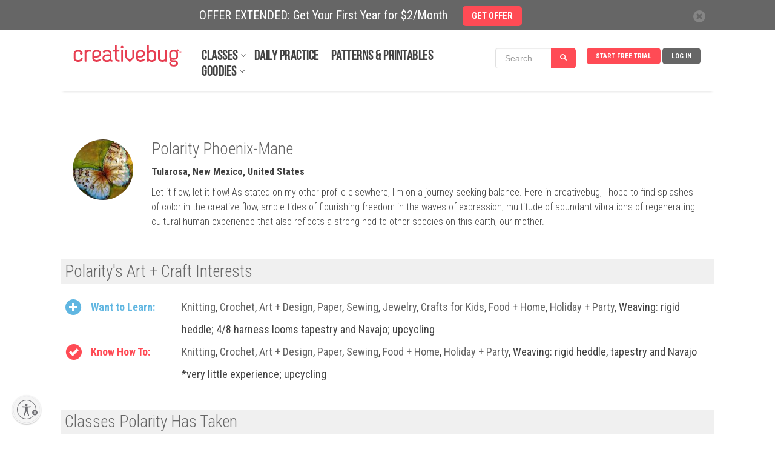

--- FILE ---
content_type: text/html; charset=UTF-8
request_url: https://www.creativebug.com/profile/polarity-phoenix-mane
body_size: 27773
content:
<!doctype html>
<html class="v2" lang="en"  >
<head lang="en">
  <meta charset="utf-8">
    <meta http-equiv="X-UA-Compatible" content="IE=edge,chrome=1">
  <title>Polarity Phoenix-Mane - Creativebug</title>
  <meta name="copyright" content="Copyright 2024, Creativebug">
  <meta name="description" content="Creativebug offers online video arts and crafts workshops and techniques. Learn how to paint, knit, crochet, sew, screen print, and more.">
  <meta name="keywords" content="Creativebug has free online craft classes, crafting techniques. Learn how to paint with watercolors, learn to knit, drawing lessons, crochet, sewing, jewelry making, quilting, paper crafts, patterns, wedding ideas, free crafting classes, home décor, beginner crafting, advanced crafting, DIY Projects">
        
  <meta property="fb:app_id" content="275120962590744"/>
        <meta name="viewport" content="width=device-width, initial-scale=1.0, maximum-scale=1.0, user-scalable=no"/>
  <meta name="build_version" content="php--" />
  <link rel="apple-touch-icon" href="/ui/images/app_icon.png"><link rel="alternate" type="application/rss+xml" title="RSS Feed for Latest Classes" href="/rss/latest.rss" />  <script type="application/ld+json">
    {
      "@context": "http://schema.org",
      "@type": "WebSite",
      "url": "https://www.creativebug.com/",
      "potentialAction": {
        "@type": "SearchAction",
        "target": "https://www.creativebug.com/search/results?query={query}",
        "query-input": "required name=query"
      }
    }
  </script>
  <script>
  /* IE console mock up */
  if(typeof console == 'undefined') {var console = {log: function(x){}}};
  </script>
  <script async src="https://static.addtoany.com/menu/page.js"></script>
  <link href="/ui/images/cbugfavicon.ico" rel="shortcut icon" type="image/x-icon" />
  <link href="/ui/images/cbugfavicon.ico" rel="icon" type="image/x-icon" />
  <link href='//fonts.googleapis.com/css?family=Oswald' rel='stylesheet' type='text/css'>
  <link href='//fonts.googleapis.com/css?family=Roboto+Condensed:400,300,700' rel='stylesheet' type='text/css'>

  
    <link rel="stylesheet" href="/content/compressed/website_header-bb2e0e2a.css">
    <link rel="stylesheet" href="/content/compressed/projects-1c8d082b.css">
    <link rel="stylesheet" href="/content/compressed/carousel-modal-596937a3.css">
    <link rel="stylesheet" href="/content/compressed/library-232796ff.css">
    <link rel="stylesheet" href="/content/compressed/member-profile-046f404f.css">
    <link rel="stylesheet" href="/content/compressed/class-carousel-3c7e2b45.css">
    <link rel="stylesheet" href="/content/compressed/register-modal-7db5d5af.css">
    <link rel="stylesheet" href="/content/compressed/confirm-modal-5f57a5f2.css">
    <link rel="stylesheet" href="/content/compressed/website-footer-62232ce0.css">
    <link rel="stylesheet" href="/content/compressed/cb-login-modal-dd34b763.css">
  <script type="text/javascript" src="/content/compressed/website_header-baf0bc3f.js"></script>
  
  <script>
      <!-- Google Tag Manager dataLayer -->
      dataLayer = [{'user_email': 'none'}];
  </script>

  <!-- Google Tag Manager -->
  <script>(function(w,d,s,l,i){w[l]=w[l]||[];w[l].push({'gtm.start':
              new Date().getTime(),event:'gtm.js'});var f=d.getElementsByTagName(s)[0],
          j=d.createElement(s),dl=l!='dataLayer'?'&l='+l:'';j.async=true;j.src=
          'https://www.googletagmanager.com/gtm.js?id='+i+dl;f.parentNode.insertBefore(j,f);
      })(window,document,'script','dataLayer','GTM-N76HT6Z');</script>
  <!-- End Google Tag Manager -->

  
  <!-- Facebook Pixel Code: start -->
  <script>
      !function(f,b,e,v,n,t,s){if(f.fbq)return;n=f.fbq=function(){n.callMethod?
          n.callMethod.apply(n,arguments):n.queue.push(arguments)};if(!f._fbq)f._fbq=n;
          n.push=n;n.loaded=!0;n.version='2.0';n.queue=[];t=b.createElement(e);t.async=!0;
          t.src=v;s=b.getElementsByTagName(e)[0];s.parentNode.insertBefore(t,s)}(window,
          document,'script','//connect.facebook.net/en_US/fbevents.js');

      //  fbq('init', '597271883734030'); // old value; changed 2017.08.17
      fbq('init', '1943578932598281');
      fbq('init', '363125094045251');   // JOANN ID
      fbq('trackSingle', '1943578932598281', 'PageView');
      var PRODUCT_PAGE = false;
  </script>
  <noscript>
    <img height="1" width="1" style="display:none" src="https://www.facebook.com/tr?id=1943578932598281&ev=PageView&noscript=1" />
  </noscript>
  <!-- Facebook Pixel Code: end -->

  <!-- Pinterest Pixel Base Code --!>
  <script>
      !function(e){if(!window.pintrk){window.pintrk=function(){window.pintrk.queue.push(Array.prototype.slice.call(arguments))};var n=window.pintrk;n.queue=[],n.version="3.0";var t=document.createElement("script");t.async=!0,t.src=e;var r=document.getElementsByTagName("script")[0];r.parentNode.insertBefore(t,r)}}("https://s.pinimg.com/ct/core.js");

      pintrk('load','2618148413534');
      pintrk('page');
  </script>
  <noscript>
    <img height="1" width="1" style="display:none;" alt=""
         src="https://ct.pinterest.com/v3/?tid=2618148413534&noscript=1" />
  </noscript>
  <!-- End Pinterest Pixel Base Code --!>

  <!-- Bing/Microsoft -->
  <script>(function(w,d,t,r,u){var f,n,i;w[u]=w[u]||[],f=function(){var o={ti:"56364910"};o.q=w[u],w[u]=new UET(o),w[u].push("pageLoad")},n=d.createElement(t),n.src=r,n.async=1,n.onload=n.onreadystatechange=function(){var s=this.readyState;s&&s!=="loaded"&&s!=="complete"||(f(),n.onload=n.onreadystatechange=null)},i=d.getElementsByTagName(t)[0],i.parentNode.insertBefore(n,i)})(window,document,"script","//bat.bing.com/bat.js","uetq");</script>
  <!-- End of Bing/Microsoft -->

          <!-- Yotpo -->
        <script type="text/javascript" async src="https://cdn-loyalty.yotpo.com/loader/68KXuA4idYgWjLeou3cehw.js"></script>
        <!-- End Yotpo -->      <!-- ShareASale Tag -->
    <script src='https://www.dwin1.com/19038.js' type='text/javascript' defer='defer'></script>

<!-- Zoho Pagesense -->
<script src="https://cdn.pagesense.io/js/838691612/2108419bb3a046089a41b614fd35a03b.js"></script><script type="text/javascript">
    (function(c,l,a,r,i,t,y){
        c[a]=c[a]||function(){(c[a].q=c[a].q||[]).push(arguments)};
        t=l.createElement(r);t.async=1;t.src="https://www.clarity.ms/tag/"+i;
        y=l.getElementsByTagName(r)[0];y.parentNode.insertBefore(t,y);
    })(window, document, "clarity", "script", "pbdwiblh74");
</script>

<!-- Omeda Olytics Code --!>
?>
<link rel="stylesheet" href="https://olytics.omeda.com/olytics/css/v3/p/olytics.css" />
<script>
  window.olytics||(window.olytics=[]),window.olytics.methods=["fire","confirm"],window.olytics.factory=function(i){return function(){var t=Array.prototype.slice.call(arguments);return t.unshift(i),window.olytics.push(t),window.olytics}};for(var i=0;i<window.olytics.methods.length;i++){var method=window.olytics.methods[i];window.olytics[method]=window.olytics.factory(method)}olytics.load=function(i){if(!document.getElementById("olyticsImport")){window.a=window.olytics;var t=document.createElement("script");t.async=!0,t.id="olyticsImport",t.type="text/javascript";var o="";void 0!==i&&void 0!==i.oid&&(o=i.oid),t.setAttribute("data-oid",o),t.src="https://olytics.omeda.com/olytics/js/v3/p/olytics.min.js",t.addEventListener("load",function(t){for(olytics.initialize({Olytics:i});window.a.length>0;){var o=window.a.shift(),s=o.shift();olytics[s]&&olytics[s].apply(olytics,o)}},!1);var s=document.getElementsByTagName("script")[0];s.parentNode.insertBefore(t,s)}},olytics.load({oid:"1786cbc6a7c24809a2f0cfad4c97f592"});
</script>

<script>
  // Omeda Creativebug.com Page Visit
  olytics.fire({
    behaviorId : '7899F1347578A0G',
    community: "Creativebug",
      });
</script>
<!-- END Omeda Olytics Code --!>
  
  <style>
    .banner_present {
      top: 50px !important;
    }
  </style>
            <style>
        .banner-active {
          margin-top: 50px !important;
        }
        #header_wrapper {
          top: 50px;
        }
        @media screen and (max-width: 768px) {
          #sitewide-banner .col-sm-11 {
            padding: 7px 5px 5px 0;
          }
        }
      </style>
      
<script id="usntA40start" src="https://a40.usablenet.com/pt/c/creativebug/cs-start?color=light&size=default&position=bottom-left&breakpoint=600&mobilecolor=light&mobile-position=bottom-left&mobile-size=small" async></script>
<script type="text/javascript" charset="UTF-8" src="//cdn.cookie-script.com/s/28b026eeeee88bae0f8e68ee6d0ce412.js"></script>

</head>
<body>


<!-- Google Tag Manager (noscript) -->
<noscript><iframe src="https://www.googletagmanager.com/ns.html?id=GTM-N76HT6Z"
                  height="0" width="0" style="display:none;visibility:hidden"></iframe></noscript>
<!-- End Google Tag Manager (noscript) -->

<div id="page-wrapper">

  
  
      <div id="sitewide-banner">
      <div class="sitewide-banner-container">

        <div class="col-md-11 col-sm-11 col-xs-10 sitewide-banner-form">
          <div class="form-label">OFFER EXTENDED: Get Your First Year for $2/Month            &nbsp;&nbsp;&nbsp;&nbsp;<a href="https://www.creativebug.com/trial/create-account?theme=24annual&src=sb24annual&utm_source=website&utm_medium=sitewide_banner&utm_campaign=24annual&redirect_on_success=/profile/polarity-phoenix-mane"><span class="btn btn-danger">GET OFFER</span></a>
          </div>
          <div class="form-label-mobile">OFFER EXTENDED: Get Your First Year for $2/Month            &nbsp;&nbsp;&nbsp;&nbsp;<a href="https://www.creativebug.com/trial/create-account?theme=24annual&src=sb24annual&utm_source=website&utm_medium=sitewide_banner&utm_campaign=24annual&redirect_on_success=/profile/polarity-phoenix-mane"><span class="btn btn-danger">GET OFFER</span></a>
          </div>
        </div>

        <div class="col-md-1 col-sm-1 col-xs-2 banner_close">
          <div class="close">
            <span class="glyphicon glyphicon-remove" style="color: #666;line-height: 20px;display: inline-block;width: 20px;height: 20px;font-size: 12px;background-color: #fff;border-radius: 17px;"></span>
          </div>
        </div>
      </div>
    </div>
    

  
    <div id="header_wrapper" class="clearfix" style="width: 100%; height: 100px; margin: 0 auto; background-color: #fff; position: fixed; z-index:9998;">
  <header id="header" class="clearfix fixed searchon" itemscope itemtype="http://schema.org/WPHeader">
    <div>
      <a href="javascript:;" id="sidebar-toggle" onclick="$('html').toggleClass('sidebar-open');">
        <span class="icon-bar"></span>
        <span class="icon-bar"></span>
        <span class="icon-bar"></span>
      </a>
      <div id="logo"><a href="/"><img style="position: relative; top: -52px; left: 0; max-width: 183px; width: 100%;" src="/ui/images/creativebug-logo-red.svg" alt="Creativebug logo"></a></div>
      <style>
  #bell_icon {
    margin: 12px 0 0 -34px; width: 40px;
  }
  #bell_icon_badge {
    background-color: #ff4b55;
    margin: 20px 0 0 -42px;
  }
  .static-profile-icon {
    padding: 0 20px 0 0;
    margin: -8px 0 0 15px !important;
  }
  @media screen and (min-width: 475px) {
    #bell_icon {
      margin: -8px 0 0 -118px; width: 40px;
    }
    #bell_icon_badge {
      margin: 0 0 0 -42px;
    }
    .static-profile-icon {
      margin: -34px 0 0 15px !important;
    }
  }

</style>
<nav>
  <ul class="navigation">

          <li class="login"><a class="js-login" title="Log In">Log In</a></li>
      <li class="signup"><a
          href="/trial/create-account?redirect_on_success=/profile/polarity-phoenix-mane"
          title="Start Your Free Trial" class='action-login'>Start Free Trial</a></li>
    



<style>
  #header { height: 100px !important; }

  #topnav_search {
    display: none;
  } 
  .mini-search-mobile {
    display: none;
  }
  li.mini-search-mobile {
        margin-right: 15px !important;
        margin-top: -6px;
  }
  .mini-search {
        margin-right: 10px !important;
        margin-top: -15px;
  }
  #nav-classes.nav-expand-container, #nav-resources.nav-expand-container {
      margin-right: 27px !important;
  }

  .nav-expand-arrow::after {
      border-bottom: 1px solid #424242;
      border-right: 1px solid #424242;
      content: " ";
      height: 6px;
      position: absolute;
      right: -12px;
      top: 4px;
      transform: rotate(45deg);
      -webkit-transform: rotate(45deg);
      -ms-transform: rotate(45deg);
      width: 6px;
  }
  @media screen and (max-width: 1012px) {
    .mini-search {
      display: none;
    }
    .mini-search-mobile {
      display: block;
    }
  }
  @media screen and (max-width: 960px) {
    li.mini-search-mobile {
      margin-top: -32px;
      margin-left: -170px;
    }
  }
  @media screen and (max-width: 474px) {
    li.mini-search-mobile {
      margin-left: -80px;
    }
  }
  @media screen and (max-width: 430px) {
    #topnav_search {
      display: block;
    }
    .mini-search-mobile {
      display: none;
    }
  }
  .fullnav {
    height: 140px !important;
  }
</style>

<li class="mini-search" onclick="$('#mini_topnav_search').hide();$('#topnav_search').show();$('#full-search-box').trigger('focus');$('#header').attr('style', 'height:140px !important;');$('#header_wrapper').addClass('fullnav');">

<form id="mini_topnav_search" class="nav-search form-inline" action="/search/results" method="get" accept-charset="UTF-8" autocomplete="off" role="search" style="max-width: 148px;">
  <div class="input-group">
    <input class="js-search-query search-box form-control" type="text" name="mini_query" value="" placeholder="Search" itemprop="query-input" onkeypress="if(event.keyCode == 13){$(this).close('form').submit();}">
    <div class="search-submit input-group-btn">
      <a class="btn btn-primary" href="javascript:;" style="background-color: #ff4b55;"><i class="glyphicon glyphicon-search"></i></a>
    </div>
  </div>
</form>
</li>

<li class="mini-search-mobile"><i class="glyphicon glyphicon-search" style="
    border-radius: 16px;
    color: #fff;
    background-color: #ff4b55;
    padding: 9px;
"></i></li>

  </ul>

  <ul class="subjects" itemscope itemtype="http://schema.org/SiteNavigationElement"><li id="nav-classes" class="nav-expand-container"" onmouseover="sel(this);"><a itemprop="url" class="sub nav-expand-arrow" href="/classes">Classes</a></li><li class="submenu"><ul id="submenu-classes"><li onmouseover="sel(this);"><a href="/classes/yarn-crafts">Yarn</a></li><li class="submenu2"><div><ul class="strong"><li><a href="/classes/yarn-crafts/accessories">Accessories</a></li><li><a href="/classes/yarn-crafts/amigurumi">Amigurumi</a></li><li><a href="/classes/yarn-crafts/baby-and-kids">Baby & Kids</a></li><li><a href="/classes/yarn-crafts/cb_live">CB Live</a></li><li><a href="/classes/yarn-crafts/crochet">Crochet</a></li><li><a href="/classes/yarn-crafts/daily_practice">Daily Practice</a></li><li><a href="/classes/yarn-crafts/felting">Felting</a></li></ul><ul class="strong"><li><a href="/classes/yarn-crafts/garments">Garments</a></li><li><a href="/classes/yarn-crafts/general-crafts">General Crafts</a></li><li><a href="/classes/yarn-crafts/holiday-and-party">Holiday & Party</a></li><li><a href="/classes/yarn-crafts/home-decor">Home Décor</a></li><li><a href="/classes/yarn-crafts/knitting">Knitting</a></li></ul><ul><li><a href="/classes/yarn-crafts/for-beginners">For Beginners</a></li><li><a href="/classes/yarn-crafts/techniques">Techniques</a></li></ul><ul class="strong"><li><a href="/classes/yarn-crafts">See All Yarn Classes<span class="arrow">►</span></a></li><li><img src="/ui/images/menu/yarn.jpg" alt="Yarn"/></li></ul></div></li><li onmouseover="sel(this);"><a itemprop="url" href="/classes/sewing">Sewing</a></li><li class="submenu2"><div><ul class="strong"><li><a href="/classes/sewing/accessories">Accessories</a></li><li><a href="/classes/sewing/baby-and-kids">Baby & Kids</a></li><li><a href="/classes/sewing/cb_live">CB Live</a></li><li><a href="/classes/sewing/daily_practice">Daily Practice</a></li><li><a href="/classes/sewing/fabric-design">Fabric Design</a></li></ul><ul class="strong"><li><a href="/classes/sewing/garments">Garments</a></li><li><a href="/classes/sewing/holiday-and-party">Holiday & Party</a></li><li><a href="/classes/sewing/home-decor">Home Décor</a></li><li><a href="/classes/sewing/pattern-drafting">Pattern Drafting</a></li></ul><ul><li><a href="/classes/sewing/for-beginners">For Beginners</a></li><li><a href="/classes/sewing/techniques">Techniques</a></li></ul><ul class="strong"><li><a href="/classes/sewing">See All Sewing Classes<span class="arrow">►</span></a></li><li><img src="/ui/images/menu/sewing.jpg" alt="Sewing"/></li></ul></div></li><li onmouseover="sel(this);"><a href="/classes/quilting">Quilting</a></li><li class="submenu2"><div><ul class="strong"><li><a href="/classes/quilting/baby-and-kids">Baby & Kids</a></li><li><a href="/classes/quilting/blocks">Blocks</a></li><li><a href="/classes/quilting/cb_live">CB Live</a></li><li><a href="/classes/quilting/daily_practice">Daily Practice</a></li><li><a href="/classes/quilting/design">Design</a></li></ul><ul class="strong"><li><a href="/classes/quilting/home-decor">Home Décor</a></li><li><a href="/classes/quilting/modern-quilts">Modern Quilts</a></li><li><a href="/classes/quilting/quilt-tops">Quilt Tops</a></li><li><a href="/classes/quilting/quilting">Quilting</a></li></ul><ul><li><a href="/classes/quilting/for-beginners">For Beginners</a></li><li><a href="/classes/quilting/techniques">Techniques</a></li></ul><ul class="strong"><li><a href="/classes/quilting">See All Quilting Classes<span class="arrow">►</span></a></li><li><img src="/ui/images/menu/quilting.jpg" alt="Quilting"/></li></ul></div></li><li onmouseover="sel(this);"><a href="/classes/needlework">Needlework</a></li><li class="submenu2"><div><ul class="strong"><li><a href="/classes/needlework/cross-stitch">Cross Stitch</a></li><li><a href="/classes/needlework/daily_practice">Daily Practice</a></li><li><a href="/classes/needlework/embroidery">Embroidery</a></li><li><a href="/classes/needlework/hand-stitching">Hand Stitching</a></li><li><a href="/classes/needlework/holiday-and-party">Holiday + Party</a></li></ul><ul class="strong"><li><a href="/classes/needlework/mending">Mending</a></li><li><a href="/classes/needlework/felting">Needle Felting</a></li><li><a href="/classes/needlework/needle-point">Needle Point</a></li><li><a href="/classes/needlework/punch-needle">Punch Needle</a></li></ul><ul><li><a href="/classes/needlework/for-beginners">For Beginners</a></li><li><a href="/classes/needlework/techniques">Techniques</a></li></ul><ul class="strong"><li><a href="/classes/needlework">See All Needlework Classes<span class="arrow">►</span></a></li><li><img src="/ui/images/menu/needlework.jpg" alt="Needlework"/></li></ul></div></li><li onmouseover="sel(this);"><a itemprop="url" href="/classes/art-and-design">Art + Design</a></li><li class="submenu2"><div><ul class="strong"><li><a href="/classes/art-and-design/craft-technology">Craft Technology</a></li><li><a href="/classes/art-and-design/cb_live">CB Live</a></li><li><a href="/classes/art-and-design/ceramics">Ceramics</a></li><li><a href="/classes/art-and-design/daily_practice">Daily Practice</a></li><li><a href="/classes/art-and-design/drawing-and-illustration">Drawing & Illustration</a></li><li><a href="/classes/art-and-design/home-decor">Home Décor</a></li><li><a href="/classes/art-and-design/lettering">Lettering</a></li></ul><ul class="strong"><li><a href="/classes/art-and-design/mixed-media">Mixed Media</a></li><li><a href="/classes/art-and-design/painting">Painting</a></li><li><a href="/classes/art-and-design/printmaking">Printmaking</a></li><li><a href="/classes/art-and-design/sketchbook-exercises">Sketchbook Exercises</a></li><li><a href="/classes/art-and-design/surface-design">Surface Design</a></li></ul><ul><li><a href="/classes/art-and-design/for-beginners">For Beginners</a></li><li><a href="/classes/art-and-design/techniques">Techniques</a></li></ul><ul class="strong"><li><a href="/classes/art-and-design">See All Art + Design Classes<span class="arrow">►</span></a></li><li><img src="/ui/images/menu/art-and-design.jpg" alt="Art + Design"/></li></ul></div></li><li onmouseover="sel(this);"><a href="/classes/paper">Paper</a></li><li class="submenu2"><div><ul class="strong"><li><a href="/classes/paper/book-arts">Book Arts</a></li><li><a href="/classes/paper/cards-and-gift-wrap">Cards & Gift Wrap</a></li><li><a href="/classes/paper/cb_live">CB Live</a></li><li><a href="/classes/paper/collage-and-decoupage">Collage & Decoupage</a></li><li><a href="/classes/paper/cutting-machine-crafts">Cutting Machine Crafts</a></li><li><a href="/classes/paper/daily_practice">Daily Practice</a></li></ul><ul class="strong"><li><a href="/classes/paper/holiday-and-party">Holiday & Party</a></li><li><a href="/classes/paper/home-decor">Home Décor</a></li><li><a href="/classes/paper/kids">Kids</a></li><li><a href="/classes/paper/paper-flowers">Paper Flowers</a></li><li><a href="/classes/paper/printing">Printing</a></li></ul><ul><li><a href="/classes/paper/for-beginners">For Beginners</a></li><li><a href="/classes/paper/techniques">Techniques</a></li></ul><ul class="strong"><li><a href="/classes/paper">See All Paper Classes<span class="arrow">►</span></a></li><li><img src="/ui/images/menu/paper.jpg" alt="Paper"/></li></ul></div></li><li onmouseover="sel(this);"><a href="/classes/kids-and-teens">Kids + Teens</a></li><li class="submenu2"><div><ul class="strong"><li><a href="/classes/kids-and-teens/4-7-years">4 to 7 Years</a></li><li><a href="/classes/kids-and-teens/8-12-years">8 to 12 Years</a></li><li><a href="/classes/kids-and-teens/13-years-and-up">13 years and up</a></li><li><a href="/classes/kids-and-teens/cb_live">CB Live</a></li><li><a href="/classes/kids-and-teens/daily_practice">Daily Practice</a></li><li><a href="/classes/kids-and-teens/drawing-and-painting">Drawing & Painting</a></li><li><a href="/classes/kids-and-teens/general-crafts">General Crafts</a></li></ul><ul class="strong"><li><a href="/classes/kids-and-teens/holiday-and-party">Holiday & Party</a></li><li><a href="/classes/kids-and-teens/jewelry">Jewelry</a></li><li><a href="/classes/kids-and-teens/paper">Paper</a></li><li><a href="/classes/kids-and-teens/sewing">Sewing</a></li><li><a href="/classes/kids-and-teens/yarn">Yarn</a></li></ul><ul class="strong"><li><a href="/classes/kids-and-teens">See All Kids + Teens Classes<span class="arrow">►</span></a></li><li><img src="/ui/images/menu/kids-and-teens.jpg" alt="Kids + Teens"/></li></ul></div></li><li onmouseover="sel(this);"><a href="/classes/holiday-and-party">Holiday + Party</a></li><li class="submenu2"><div><ul class="strong"><li><a href="/classes/holiday-and-party/cb_live">CB Live</a></li><li><a href="/classes/holiday-and-party/daily_practice">Daily Practice</a></li><li><a href="/classes/holiday-and-party/packaging-and-presentation">Packaging & Presentation</a></li><li><a href="/classes/holiday-and-party/birthday-parties">Parties</a></li><li><a href="/classes/holiday-and-party/weddings">Weddings</a></li></ul><ul class="strong"><li><a href="/classes/holiday-and-party/spring">Spring Celebrations</a></li><li><a href="/classes/holiday-and-party/summer">Summer Celebrations</a></li><li><a href="/classes/holiday-and-party/fallcelebrations">Fall Celebrations</a></li><li><a href="/classes/holiday-and-party/winter">Winter Celebrations</a></li></ul><ul><li><a href="/classes/holiday-and-party/quick-classes">Quick Classes</a></li></ul><ul class="strong"><li><a href="/classes/holiday-and-party">See All Holiday + Party Classes<span class="arrow">►</span></a></li><li><img src="/ui/images/menu/holiday-and-party.jpg" alt="Holiday + Party"/></li></ul></div></li><li onmouseover="sel(this);"><a href="/classes/jewelry">Jewelry</a></li><li class="submenu2"><div><ul class="strong"><li><a href="/classes/jewelry/beading">Beading</a></li><li><a href="/classes/jewelry/bracelets">Bracelets</a></li><li><a href="/classes/jewelry/cb_live">CB Live</a></li><li><a href="/classes/jewelry/earrings-and-rings">Earrings and Rings</a></li><li><a href="/classes/jewelry/kids">Kids</a></li></ul><ul class="strong"><li><a href="/classes/jewelry/leather">Leather</a></li><li><a href="/classes/jewelry/metal-and-wire">Metal and Wire</a></li><li><a href="/classes/jewelry/necklaces">Necklaces</a></li></ul><ul><li><a href="/classes/jewelry/for-beginners">For Beginners</a></li><li><a href="/classes/jewelry/techniques">Techniques</a></li></ul><ul class="strong"><li><a href="/classes/jewelry">See All Jewelry Classes<span class="arrow">►</span></a></li><li><img src="/ui/images/menu/jewelry.jpg" alt="Jewelry"/></li></ul></div></li><li onmouseover="sel(this);"><a href="/classes/food-and-home">Food + Home</a></li><li class="submenu2"><div><ul class="strong"><li><a href="/classes/food-and-home/baking-and-cake-decorating">Baking & Cake Decorating</a></li><li><a href="/classes/food-and-home/bath-and-body">Bath & Body</a></li><li><a href="/classes/food-and-home/cb_live">CB Live</a></li><li><a href="/classes/food-and-home/daily_practice">Daily Practice</a></li><li><a href="/classes/food-and-home/canning-and-preserving">Food & Drink</a></li></ul><ul class="strong"><li><a href="/classes/food-and-home/furniture-refinishing-and-upholstery">Furniture Refinishing & Upholstery</a></li><li><a href="/classes/food-and-home/home-decor">Home Décor</a></li><li><a href="/classes/food-and-home/packaging-and-presentation">Packaging & Presentation</a></li><li><a href="/classes/food-and-home/flowers">Plants & Flowers</a></li></ul><ul class="strong"><li><a href="/classes/food-and-home">See All Food + Home Classes<span class="arrow">►</span></a></li><li><img src="/ui/images/menu/food-and-home.jpg" alt="Food + Home"/></li></ul></div></li></ul></li><li id="nav-daily-practice"" onmouseover="sel(this);"><a class="sub" href="/classseries/daily-art-challenges-cbdrawaday">Daily Practice</a></li><li id="nav-patterns-and-printables"" onmouseover="sel(this);"><a class="sub" href="/patterns">Patterns & Printables</a></li><li id="nav-goodies" class="nav-expand-container"" onmouseover="sel(this);window.pagesense=window.pagesense || [];window.pagesense.push(['trackEvent', 'nav-resources-mouseover']);"><a class="sub nav-expand-arrow" href="/calendar">Goodies</a></li><li class="submenu"><ul id="submenu-goodies"><li onmouseover="sel(this);"><a href="/inspiration/blog">Blog</a></li><li onmouseover="sel(this);"><a href="/calendar">Calendar</a></li><li onmouseover="sel(this);"><a href="/cbtv">CBTV</a></li><li onmouseover="sel(this);"><a href="/collections">Class Collections</a></li><li onmouseover="sel(this);"><a href="/arts-&-crafts-instructors">Instructors</a></li><li onmouseover="sel(this);"><a href="/lives">Live Events</a></li><li onmouseover="sel(this);"><a href="/learning-journeys">Learning Journeys</a></li></ul></li></ul>
</nav>

<script>
  $(function(){
    if ( $(".search-box").length > 0 ) {
    $(".search-box").autocomplete({
      paramName: 'q',
      serviceUrl: '/services/search/autocomplete/',
      transformResult: function(response) {
        var res = JSON.parse(response);
        return {
          suggestions: $.map(res.autocomplete, function(dataItem) {
            return { value: dataItem };
          })
        };
      },
      onSelect: function(suggestion) {
        //assign value back to the form element
        $('#topnav_search').submit();
      }
    });
  }

  });
</script>
<form id="topnav_search" class="nav-search form-inline" action="/search/results" method="get"
    accept-charset="UTF-8" autocomplete="off"
    itemprop="potentialAction" itemscope itemtype="http://schema.org/SearchAction"
    role="search">
  <link itemprop="target" href="/search/results?query={query}">

  <div class="input-group">
    <div class="input-group-btn">
      <button type="button" class="search-categories btn" data-toggle="dropdown">
        <span class="js-search-category-name">Classes</span><span class="caret"></span>
      </button>
      <ul class="dropdown-menu">
        <li class="dropdown-header">Search Category</li>
        <li><a class="search-category">Classes</a></li>
        <li><a class="search-category">Images</a></li>
        <li><a class="search-category">Instructors</a></li>
        <li><a class="search-category">Materials</a></li>
      </ul>
    </div>
    <input id="full-search-box" class="js-search-query search-box form-control" type="text"
        name="query" value="" autocomplete="off"
        placeholder="Search" itemprop="query-input"
        onkeypress="if(event.keyCode == 13){$(this).close('form').submit();}">
    <div class="search-submit input-group-btn">
      <a class="btn btn-primary" href="javascript:;" onclick="$('#topnav_search').submit();"><i class="glyphicon glyphicon-search"></i></a>
    </div>
  </div>
  <input class="js-search-category" type="hidden" name="category" value="Classes">
</form>
    </div>
  </header>
  </div>
  
  <aside class="main-sidebar">
    <ul class="on"><li onclick="$('html').removeClass('sidebar-open'); $('.js-login').trigger('click');" class="bold"><a class="sub" href="javascript:;">Log in</a></li><li onclick="document.location.href='/trial/add/monthly-trial'" class="bold"><a class="sub" href="javascript:;">Start Free Trial</a></li><li onclick="liopen(this);" class="bold arrow"><a class="sub" href="javascript:void(0);">Classes</a></li><li><ul><li onclick="liopen(this);" class="bold arrow"><a href="/classes/yarn-crafts">Yarn</a></li><li><ul><li onclick="document.location.href='/classes/yarn-crafts/accessories';"><a href="javascript:;">Accessories</a></li><li onclick="document.location.href='/classes/yarn-crafts/amigurumi';"><a href="javascript:;">Amigurumi</a></li><li onclick="document.location.href='/classes/yarn-crafts/baby-and-kids';"><a href="javascript:;">Baby & Kids</a></li><li onclick="document.location.href='/classes/yarn-crafts/cb_live';"><a href="javascript:;">CB Live</a></li><li onclick="document.location.href='/classes/yarn-crafts/crochet';"><a href="javascript:;">Crochet</a></li><li onclick="document.location.href='/classes/yarn-crafts/daily_practice';"><a href="javascript:;">Daily Practice</a></li><li onclick="document.location.href='/classes/yarn-crafts/felting';"><a href="javascript:;">Felting</a></li><li onclick="document.location.href='/classes/yarn-crafts/garments';"><a href="javascript:;">Garments</a></li><li onclick="document.location.href='/classes/yarn-crafts/general-crafts';"><a href="javascript:;">General Crafts</a></li><li onclick="document.location.href='/classes/yarn-crafts/holiday-and-party';"><a href="javascript:;">Holiday & Party</a></li><li onclick="document.location.href='/classes/yarn-crafts/home-decor';"><a href="javascript:;">Home Décor</a></li><li onclick="document.location.href='/classes/yarn-crafts/knitting';"><a href="javascript:;">Knitting</a></li><li onclick="document.location.href='/classes/yarn-crafts/for-beginners';"><a href="javascript:;">For Beginners</a></li><li onclick="document.location.href='/classes/yarn-crafts/techniques';"><a href="javascript:;">Techniques</a></li></ul></li><li onclick="liopen(this);" class="bold arrow"><a href="/classes/sewing">Sewing</a></li><li><ul><li onclick="document.location.href='/classes/sewing/accessories';"><a href="javascript:;">Accessories</a></li><li onclick="document.location.href='/classes/sewing/baby-and-kids';"><a href="javascript:;">Baby & Kids</a></li><li onclick="document.location.href='/classes/sewing/cb_live';"><a href="javascript:;">CB Live</a></li><li onclick="document.location.href='/classes/sewing/daily_practice';"><a href="javascript:;">Daily Practice</a></li><li onclick="document.location.href='/classes/sewing/fabric-design';"><a href="javascript:;">Fabric Design</a></li><li onclick="document.location.href='/classes/sewing/garments';"><a href="javascript:;">Garments</a></li><li onclick="document.location.href='/classes/sewing/holiday-and-party';"><a href="javascript:;">Holiday & Party</a></li><li onclick="document.location.href='/classes/sewing/home-decor';"><a href="javascript:;">Home Décor</a></li><li onclick="document.location.href='/classes/sewing/pattern-drafting';"><a href="javascript:;">Pattern Drafting</a></li><li onclick="document.location.href='/classes/sewing/for-beginners';"><a href="javascript:;">For Beginners</a></li><li onclick="document.location.href='/classes/sewing/techniques';"><a href="javascript:;">Techniques</a></li></ul></li><li onclick="liopen(this);" class="bold arrow"><a href="/classes/quilting">Quilting</a></li><li><ul><li onclick="document.location.href='/classes/quilting/baby-and-kids';"><a href="javascript:;">Baby & Kids</a></li><li onclick="document.location.href='/classes/quilting/blocks';"><a href="javascript:;">Blocks</a></li><li onclick="document.location.href='/classes/quilting/cb_live';"><a href="javascript:;">CB Live</a></li><li onclick="document.location.href='/classes/quilting/daily_practice';"><a href="javascript:;">Daily Practice</a></li><li onclick="document.location.href='/classes/quilting/design';"><a href="javascript:;">Design</a></li><li onclick="document.location.href='/classes/quilting/home-decor';"><a href="javascript:;">Home Décor</a></li><li onclick="document.location.href='/classes/quilting/modern-quilts';"><a href="javascript:;">Modern Quilts</a></li><li onclick="document.location.href='/classes/quilting/quilt-tops';"><a href="javascript:;">Quilt Tops</a></li><li onclick="document.location.href='/classes/quilting/quilting';"><a href="javascript:;">Quilting</a></li><li onclick="document.location.href='/classes/quilting/for-beginners';"><a href="javascript:;">For Beginners</a></li><li onclick="document.location.href='/classes/quilting/techniques';"><a href="javascript:;">Techniques</a></li></ul></li><li onclick="liopen(this);" class="bold arrow"><a href="/classes/needlework">Needlework</a></li><li><ul><li onclick="document.location.href='/classes/needlework/cross-stitch';"><a href="javascript:;">Cross Stitch</a></li><li onclick="document.location.href='/classes/needlework/daily_practice';"><a href="javascript:;">Daily Practice</a></li><li onclick="document.location.href='/classes/needlework/embroidery';"><a href="javascript:;">Embroidery</a></li><li onclick="document.location.href='/classes/needlework/hand-stitching';"><a href="javascript:;">Hand Stitching</a></li><li onclick="document.location.href='/classes/needlework/holiday-and-party';"><a href="javascript:;">Holiday + Party</a></li><li onclick="document.location.href='/classes/needlework/mending';"><a href="javascript:;">Mending</a></li><li onclick="document.location.href='/classes/needlework/felting';"><a href="javascript:;">Needle Felting</a></li><li onclick="document.location.href='/classes/needlework/needle-point';"><a href="javascript:;">Needle Point</a></li><li onclick="document.location.href='/classes/needlework/punch-needle';"><a href="javascript:;">Punch Needle</a></li><li onclick="document.location.href='/classes/needlework/for-beginners';"><a href="javascript:;">For Beginners</a></li><li onclick="document.location.href='/classes/needlework/techniques';"><a href="javascript:;">Techniques</a></li></ul></li><li onclick="liopen(this);" class="bold arrow"><a href="/classes/art-and-design">Art + Design</a></li><li><ul><li onclick="document.location.href='/classes/art-and-design/craft-technology';"><a href="javascript:;">Craft Technology</a></li><li onclick="document.location.href='/classes/art-and-design/cb_live';"><a href="javascript:;">CB Live</a></li><li onclick="document.location.href='/classes/art-and-design/ceramics';"><a href="javascript:;">Ceramics</a></li><li onclick="document.location.href='/classes/art-and-design/daily_practice';"><a href="javascript:;">Daily Practice</a></li><li onclick="document.location.href='/classes/art-and-design/drawing-and-illustration';"><a href="javascript:;">Drawing & Illustration</a></li><li onclick="document.location.href='/classes/art-and-design/home-decor';"><a href="javascript:;">Home Décor</a></li><li onclick="document.location.href='/classes/art-and-design/lettering';"><a href="javascript:;">Lettering</a></li><li onclick="document.location.href='/classes/art-and-design/mixed-media';"><a href="javascript:;">Mixed Media</a></li><li onclick="document.location.href='/classes/art-and-design/painting';"><a href="javascript:;">Painting</a></li><li onclick="document.location.href='/classes/art-and-design/printmaking';"><a href="javascript:;">Printmaking</a></li><li onclick="document.location.href='/classes/art-and-design/sketchbook-exercises';"><a href="javascript:;">Sketchbook Exercises</a></li><li onclick="document.location.href='/classes/art-and-design/surface-design';"><a href="javascript:;">Surface Design</a></li><li onclick="document.location.href='/classes/art-and-design/for-beginners';"><a href="javascript:;">For Beginners</a></li><li onclick="document.location.href='/classes/art-and-design/techniques';"><a href="javascript:;">Techniques</a></li></ul></li><li onclick="liopen(this);" class="bold arrow"><a href="/classes/paper">Paper</a></li><li><ul><li onclick="document.location.href='/classes/paper/book-arts';"><a href="javascript:;">Book Arts</a></li><li onclick="document.location.href='/classes/paper/cards-and-gift-wrap';"><a href="javascript:;">Cards & Gift Wrap</a></li><li onclick="document.location.href='/classes/paper/cb_live';"><a href="javascript:;">CB Live</a></li><li onclick="document.location.href='/classes/paper/collage-and-decoupage';"><a href="javascript:;">Collage & Decoupage</a></li><li onclick="document.location.href='/classes/paper/cutting-machine-crafts';"><a href="javascript:;">Cutting Machine Crafts</a></li><li onclick="document.location.href='/classes/paper/daily_practice';"><a href="javascript:;">Daily Practice</a></li><li onclick="document.location.href='/classes/paper/holiday-and-party';"><a href="javascript:;">Holiday & Party</a></li><li onclick="document.location.href='/classes/paper/home-decor';"><a href="javascript:;">Home Décor</a></li><li onclick="document.location.href='/classes/paper/kids';"><a href="javascript:;">Kids</a></li><li onclick="document.location.href='/classes/paper/paper-flowers';"><a href="javascript:;">Paper Flowers</a></li><li onclick="document.location.href='/classes/paper/printing';"><a href="javascript:;">Printing</a></li><li onclick="document.location.href='/classes/paper/for-beginners';"><a href="javascript:;">For Beginners</a></li><li onclick="document.location.href='/classes/paper/techniques';"><a href="javascript:;">Techniques</a></li></ul></li><li onclick="liopen(this);" class="bold arrow"><a href="/classes/kids-and-teens">Kids + Teens</a></li><li><ul><li onclick="document.location.href='/classes/kids-and-teens/4-7-years';"><a href="javascript:;">4 to 7 Years</a></li><li onclick="document.location.href='/classes/kids-and-teens/8-12-years';"><a href="javascript:;">8 to 12 Years</a></li><li onclick="document.location.href='/classes/kids-and-teens/13-years-and-up';"><a href="javascript:;">13 years and up</a></li><li onclick="document.location.href='/classes/kids-and-teens/cb_live';"><a href="javascript:;">CB Live</a></li><li onclick="document.location.href='/classes/kids-and-teens/daily_practice';"><a href="javascript:;">Daily Practice</a></li><li onclick="document.location.href='/classes/kids-and-teens/drawing-and-painting';"><a href="javascript:;">Drawing & Painting</a></li><li onclick="document.location.href='/classes/kids-and-teens/general-crafts';"><a href="javascript:;">General Crafts</a></li><li onclick="document.location.href='/classes/kids-and-teens/holiday-and-party';"><a href="javascript:;">Holiday & Party</a></li><li onclick="document.location.href='/classes/kids-and-teens/jewelry';"><a href="javascript:;">Jewelry</a></li><li onclick="document.location.href='/classes/kids-and-teens/paper';"><a href="javascript:;">Paper</a></li><li onclick="document.location.href='/classes/kids-and-teens/sewing';"><a href="javascript:;">Sewing</a></li><li onclick="document.location.href='/classes/kids-and-teens/yarn';"><a href="javascript:;">Yarn</a></li></ul></li><li onclick="liopen(this);" class="bold arrow"><a href="/classes/holiday-and-party">Holiday + Party</a></li><li><ul><li onclick="document.location.href='/classes/holiday-and-party/cb_live';"><a href="javascript:;">CB Live</a></li><li onclick="document.location.href='/classes/holiday-and-party/daily_practice';"><a href="javascript:;">Daily Practice</a></li><li onclick="document.location.href='/classes/holiday-and-party/packaging-and-presentation';"><a href="javascript:;">Packaging & Presentation</a></li><li onclick="document.location.href='/classes/holiday-and-party/birthday-parties';"><a href="javascript:;">Parties</a></li><li onclick="document.location.href='/classes/holiday-and-party/weddings';"><a href="javascript:;">Weddings</a></li><li onclick="document.location.href='/classes/holiday-and-party/spring';"><a href="javascript:;">Spring Celebrations</a></li><li onclick="document.location.href='/classes/holiday-and-party/summer';"><a href="javascript:;">Summer Celebrations</a></li><li onclick="document.location.href='/classes/holiday-and-party/fallcelebrations';"><a href="javascript:;">Fall Celebrations</a></li><li onclick="document.location.href='/classes/holiday-and-party/winter';"><a href="javascript:;">Winter Celebrations</a></li><li onclick="document.location.href='/classes/holiday-and-party/quick-classes';"><a href="javascript:;">Quick Classes</a></li></ul></li><li onclick="liopen(this);" class="bold arrow"><a href="/classes/jewelry">Jewelry</a></li><li><ul><li onclick="document.location.href='/classes/jewelry/beading';"><a href="javascript:;">Beading</a></li><li onclick="document.location.href='/classes/jewelry/bracelets';"><a href="javascript:;">Bracelets</a></li><li onclick="document.location.href='/classes/jewelry/cb_live';"><a href="javascript:;">CB Live</a></li><li onclick="document.location.href='/classes/jewelry/earrings-and-rings';"><a href="javascript:;">Earrings and Rings</a></li><li onclick="document.location.href='/classes/jewelry/kids';"><a href="javascript:;">Kids</a></li><li onclick="document.location.href='/classes/jewelry/leather';"><a href="javascript:;">Leather</a></li><li onclick="document.location.href='/classes/jewelry/metal-and-wire';"><a href="javascript:;">Metal and Wire</a></li><li onclick="document.location.href='/classes/jewelry/necklaces';"><a href="javascript:;">Necklaces</a></li><li onclick="document.location.href='/classes/jewelry/for-beginners';"><a href="javascript:;">For Beginners</a></li><li onclick="document.location.href='/classes/jewelry/techniques';"><a href="javascript:;">Techniques</a></li></ul></li><li onclick="liopen(this);" class="bold arrow"><a href="/classes/food-and-home">Food + Home</a></li><li><ul><li onclick="document.location.href='/classes/food-and-home/baking-and-cake-decorating';"><a href="javascript:;">Baking & Cake Decorating</a></li><li onclick="document.location.href='/classes/food-and-home/bath-and-body';"><a href="javascript:;">Bath & Body</a></li><li onclick="document.location.href='/classes/food-and-home/cb_live';"><a href="javascript:;">CB Live</a></li><li onclick="document.location.href='/classes/food-and-home/daily_practice';"><a href="javascript:;">Daily Practice</a></li><li onclick="document.location.href='/classes/food-and-home/canning-and-preserving';"><a href="javascript:;">Food & Drink</a></li><li onclick="document.location.href='/classes/food-and-home/furniture-refinishing-and-upholstery';"><a href="javascript:;">Furniture Refinishing & Upholstery</a></li><li onclick="document.location.href='/classes/food-and-home/home-decor';"><a href="javascript:;">Home Décor</a></li><li onclick="document.location.href='/classes/food-and-home/packaging-and-presentation';"><a href="javascript:;">Packaging & Presentation</a></li><li onclick="document.location.href='/classes/food-and-home/flowers';"><a href="javascript:;">Plants & Flowers</a></li></ul></li></ul></li><li onclick="document.location.href='/classseries/daily-art-challenges-cbdrawaday';" class="bold"><a href="javascript:;">Daily Practice</a></li><li onclick="document.location.href='/patterns';" class="bold"><a href="javascript:;">Patterns & Printables</a></li><li onclick="liopen(this);" class="bold arrow"><a class="sub" href="javascript:void(0);">Goodies</a></li><li><ul><li onclick="document.location.href='/inspiration/blog';" class="bold"><a href="javascript:;">Blog</a></li><li onclick="document.location.href='/calendar';" class="bold"><a href="javascript:;">Calendar</a></li><li onclick="document.location.href='/cbtv';" class="bold"><a href="javascript:;">CBTV</a></li><li onclick="document.location.href='/collections';" class="bold"><a href="javascript:;">Class Collections</a></li><li onclick="document.location.href='/arts-&-crafts-instructors';" class="bold"><a href="javascript:;">Instructors</a></li><li onclick="document.location.href='/lives';" class="bold"><a href="javascript:;">Live Events</a></li><li onclick="document.location.href='/learning-journeys';" class="bold"><a href="javascript:;">Learning Journeys</a></li></ul></li></ul>  </aside>
  <div id="main-content" class="banner-active" onmousedown="$('html').removeClass('sidebar-open');" ontouchstart="$('html').removeClass('sidebar-open');">
    <section id="main" class="clearfix">
      
<script type="text/javascript">
$(function () {
  // enable popovers
  $("[data-toggle=popover]").popover({
    container: 'body',
  });

  // set #watchlist_share_popover DOM element as popover content
  // note: need to use actual dom element to preserve addthis handlers
  $('#watchlist_share').popover({
    trigger: 'click',
    placement: 'bottom',
    container: '#watchlist_share .icon',
    html: true,
    content: $('#watchlist_share_popover'),
  }).on('show.bs.popover', function () {
    $('.cb-share-popover').removeClass('hidden');
  });
});
</script>

<section id="primary">


<section id="member-profile">
    <div id="portrait">
      <div class="imgwrapper">
              <img id="headshot" src="https://www.creativebug.com/pimage/dynamic/profile-thumbnail~storage/images/profile/394183/original/facebook-picture" alt="headshot">
            </div>
    </div>
    <div class="content">
      <div class="member-profile-title row">
        <div class="col-xs-12 col-sm-8 col-md-9">
          Polarity Phoenix-Mane        </div>
        <div class="profile-link col-xs-12 col-sm-4 col-md-3">
                  </div>
      </div>
      <div id="city">
        <span class="member-location">
          Tularosa, New Mexico, United States        </span>
      </div>
      <div id="bio" style="margin:0 0 10px 0">
        <div class="member-bio">
          Let it flow, let it flow! As stated on my other profile elsewhere, I'm on a journey seeking balance. Here in creativebug, I hope to find splashes of color in the creative flow, ample tides of flourishing freedom in the waves of expression, multitude of abundant vibrations of regenerating cultural human experience that also reflects a strong nod to other species on this earth, our mother.        </div>
      </div>
        <div id="links" style="display: none;">
          <div class="row">
                      </div>
        </div>
    </div>
</section>

  <script type="text/html" id="template_gallery_comment">
    <div class="comment-[!= comment.id !] comment-item" data-id="[!=comment.id !]">
      <div class="profile-link"><a href="[!=comment.user.profile_url !]">[!=comment.user.display_name !]</a></div>
      <div class="comment-date">[!=comment.display_date !]</div>
      <div>[!=comment.text !]</div>
      <div class="comment-nav">
        <div class="comment-[!=comment.id !]-like [!= like_class !] js-register"
            data-register-ga-label="comments">
          <span class="heart"></span>
          <span class="likes-total">
            [!= comment.likers.length !]
          </span>
          <span class="bullet"></span>
          <span class="state-text"></span>
        </div>
        <div class="[!= report_class !] js-register"
            data-register-ga-label="comments">
          Report
        </div>
        <div class="[!= delete_class !] js-register"
            data-register-ga-label="comments">
          Delete
        </div>
      </div>
    </div>
  </script>

  <div id="interests">
    <h2 class="section-title">
      Polarity's Art + Craft Interests    </h2>
        <div class="row" style="padding:0 8px; line-height:37px;">
      <div class="col-xs-12 col-sm-2 vtop">
        <div style="color:#60b6e1; font-weight:600; background: url(/ui/images/plus.png) no-repeat center left; min-height:37px; white-space:nowrap; padding:0 0 0 42px">Want to Learn:</div>
      </div><div class="col-xs-12 col-sm-10 vtop">
        <div style="padding:0 10px">
          <a href="/classes/knitting">Knitting</a>, <a href="/classes/crochet">Crochet</a>, <a href="/classes/art-and-design">Art + Design</a>, <a href="/classes/paper">Paper</a>, <a href="/classes/sewing">Sewing</a>, <a href="/classes/jewelry">Jewelry</a>, <a href="/classes/kids">Crafts for Kids</a>, <a href="/classes/food-and-home">Food + Home</a>, <a href="/classes/holiday-and-party">Holiday + Party</a>, Weaving: rigid heddle; 4/8 harness looms  tapestry and Navajo; upcycling        </div>
      </div>
    </div>
            <div class="row" style="padding:0 8px; line-height:37px;">
      <div class="col-xs-12 col-sm-2 vtop">
        <div style="color:#ff4b55; font-weight:600; background: url(/ui/images/check.png) no-repeat center left; min-height:37px; white-space:nowrap; padding:0 0 0 42px">Know How To:</div>
      </div><div class="col-xs-12 col-sm-10 vtop">
        <div style="padding:0 10px">
          <a href="/classes/knitting">Knitting</a>, <a href="/classes/crochet">Crochet</a>, <a href="/classes/art-and-design">Art + Design</a>, <a href="/classes/paper">Paper</a>, <a href="/classes/sewing">Sewing</a>, <a href="/classes/food-and-home">Food + Home</a>, <a href="/classes/holiday-and-party">Holiday + Party</a>, Weaving: rigid heddle, tapestry and Navajo *very little experience; upcycling        </div>
      </div>
    </div>
      </div>

  <div id="taken">
    <h2 class="section-title">
      Classes Polarity Has Taken    </h2>
    <div class="row" style="padding:0 8px;">
      <div class="col-sm-12 col-md-2 vtop">
        <div style="color:#ff4b55; font-weight:600; background: url(/ui/images/star.png) no-repeat; min-height:43px; white-space:nowrap; padding:0 0 0 42px">Classes Completed:</div>
      </div><div class="col-sm-12 col-md-10 vtop">
        <div style="padding:0 10px">
        <a href="/classseries/single/artist-trading-cards">Artist Trading Cards</a>, <a href="/classseries/single/image-transfers">Image Transfers</a>, <a href="/classseries/single/turkish-map-fold">Turkish Map Fold</a>, <a href="/classseries/single/one-color-t-shirt-printing">One Color T-shirt Printing</a>, <a href="/classseries/single/screen-printing-2-photo-emulsion">Screen Printing 2: Photo Emulsion</a>, <a href="/classseries/single/reverse-applique-runner">Reverse Appliqué Runner</a>, <a href="/classseries/single/trace-a-t-shirt-make-a-wardrobe">Trace a T-shirt, Make a Wardrobe</a>, <a href="/classseries/single/homemade-apothecary">Homemade Apothecary</a>, <a href="/classseries/single/embroidered-heirloom-napkins">Embroidered Heirloom Napkins</a>, <a href="/classseries/diy-wedding/handmade-soap">Handmade Soap</a>, <a href="/classseries/single/drafting-leggings-pattern">Drafting Leggings Pattern</a>, <a href="/classseries/single/diy-kids-knitting-needles">DIY Kids Knitting Needles</a>, <a href="/classseries/single/journal-of-family-life">Journal of Family Life</a>...        </div>
      </div>
    </div>
  </div>

  <div id="watchlist">
    <section class="class-carousel-3 class-carousel" style="opacity: 0">
  <div class="class-carousel-title-row row">
    <div class="col-xs-9 vcenter">
      <div class="class-carousel-title">Polarity's Watchlist</div>
    </div><!--
    --><div class="col-xs-3 vcenter text-right">
      <div class="class-carousel-title-right">
        <div id="watchlist_share">
          <div id="watchlist_share_popover" class="cb-share-popover hidden">
            <div class="title">
              Share My Watchlist
            </div>
            <div class="a2a_kit a2a_kit_size_32 a2a_default_style" data-a2a-url="https://www.creativebug.com/profile/394183/watchlist" data-a2a-title="My Creativebug Watchlist">
              <a class="a2a_button_facebook"></a>
              <a class="a2a_button_pinterest"></a>
              <a class="a2a_button_x"></a>
              <a class="a2a_dd"></a>
            </div>
          <div class="border-box"><input type="text" value="https://www.creativebug.com/profile/394183/watchlist" id="share-watchlist-url"></div>
          <button class="btn-primary" onclick="myFunction()">Copy Link</button>
          </div>
          <span class="icon"><img src="/ui/images/share.png"></span>
          <span class="desc">Share My Watchlist</span>
        </div>
        </div>
    </div>
  </div>
  <div class="row">
    <div class="col-xs-12">
      <div class="class-carousel-desc"></div>
    </div>
  </div>
  <div class="row">
    <div class="col-xs-12">
      <div class="slick-carousel">
                  <div class="slick-item">
            <div class="class-img">
              <img class="img-responsive" style="background: #fafafa" data-ratio="0.556" data-lazy="https://www.creativebug.com/pimage/dynamic/class-carousel-md~storage/public/images/tutorial_thumbnails/original/996/aund68b9rrbw38yxk7ry.jpg" title="Hand-Built Ceramics: A 3-Part Series" alt="Hand-Built Ceramics: A 3-Part Series by Linda Fahey">
              <a href="/classseries/single/hand-built-ceramics"><div class="playbut"></div></a>
                                                                                                </div>
            <div class="class-name">Hand-Built Ceramics: A 3-Part Series</div>
            <div class="class-instructor">
              <a href="/instructors/linda-fahey">Linda Fahey</a>
            </div>
          </div>
                  <div class="slick-item">
            <div class="class-img">
              <img class="img-responsive" style="background: #fafafa" data-ratio="0.556" data-lazy="https://www.creativebug.com/pimage/dynamic/class-carousel-md~storage/public/images/tutorial_thumbnails/original/1766/navdgkehw1sakne09tx6.jpg" title="Inspired by Botanicals: A Daily Drawing and Painting Practice" alt="Inspired by Botanicals: A Daily Drawing and Painting Practice by Sharon Virtue">
              <a href="/classseries/single/inspired-by-botanicals-a-daily-drawing-and-painting"><div class="playbut"></div></a>
                                                                                                </div>
            <div class="class-name">Inspired by Botanicals: A Daily Drawing and Painting Practice</div>
            <div class="class-instructor">
              <a href="/instructors/sharon-virtue">Sharon Virtue</a>
            </div>
          </div>
                  <div class="slick-item">
            <div class="class-img">
              <img class="img-responsive" style="background: #fafafa" data-ratio="0.556" data-lazy="https://www.creativebug.com/pimage/dynamic/class-carousel-md~storage/public/images/tutorial_thumbnails/original/1709/u34l3ed2lclgkcbdehob.jpg" title="Glue 102: Working With Fibers" alt="Glue 102: Working With Fibers by Twinkie Chan">
              <a href="/classseries/single/glue-102-working-with-fibers"><div class="playbut"></div></a>
                                                                                                </div>
            <div class="class-name">Glue 102: Working With Fibers</div>
            <div class="class-instructor">
              <a href="/instructors/twinkie-chan">Twinkie Chan</a>
            </div>
          </div>
                  <div class="slick-item">
            <div class="class-img">
              <img class="img-responsive" style="background: #fafafa" data-ratio="0.556" data-lazy="https://www.creativebug.com/pimage/dynamic/class-carousel-md~storage/public/images/tutorial_thumbnails/original/991/wlozuq6py3emywfnm4pu.jpg" title="Crocheted Unicorn" alt="Crocheted Unicorn by Twinkie Chan">
              <a href="/classseries/single/crocheted-unicorn"><div class="playbut"></div></a>
                                                                                                </div>
            <div class="class-name">Crocheted Unicorn</div>
            <div class="class-instructor">
              <a href="/instructors/twinkie-chan">Twinkie Chan</a>
            </div>
          </div>
                  <div class="slick-item">
            <div class="class-img">
              <img class="img-responsive" style="background: #fafafa" data-ratio="0.556" data-lazy="https://www.creativebug.com/pimage/dynamic/class-carousel-md~storage/public/images/tutorial_thumbnails/original/1683/n5wdkm9x5haz2mvfhnev.jpg" title="Working In Acrylic Ink: A Daily Sketchbook Practice" alt="Working In Acrylic Ink: A Daily Sketchbook Practice by Missy Dunaway">
              <a href="/classseries/single/working-in-ink-a-daily-sketchbook-practice"><div class="playbut"></div></a>
                                                                                                </div>
            <div class="class-name">Working In Acrylic Ink: A Daily Sketchbook Practice</div>
            <div class="class-instructor">
              <a href="/instructors/missy-dunaway">Missy Dunaway</a>
            </div>
          </div>
                  <div class="slick-item">
            <div class="class-img">
              <img class="img-responsive" style="background: #fafafa" data-ratio="0.556" data-lazy="https://www.creativebug.com/pimage/dynamic/class-carousel-md~storage/public/images/tutorial_thumbnails/original/1365/a3a2fcsepf0rjxxrt2jk.jpg" title="Daily Painting Challenge: 28 Acrylic Studies" alt="Daily Painting Challenge: 28 Acrylic Studies by Courtney Cerruti">
              <a href="/classseries/single/daily-painting-challenge-28-acrylic-studies"><div class="playbut"></div></a>
                                                                                                </div>
            <div class="class-name">Daily Painting Challenge: 28 Acrylic Studies</div>
            <div class="class-instructor">
              <a href="/instructors/courtney-cerruti">Courtney Cerruti</a>
            </div>
          </div>
                  <div class="slick-item">
            <div class="class-img">
              <img class="img-responsive" style="background: #fafafa" data-ratio="0.556" data-lazy="https://www.creativebug.com/pimage/dynamic/class-carousel-md~storage/public/images/tutorial_thumbnails/original/1713/2pwknccaewwfvvg9dxdg.jpg" title="Advanced Acrylic Painting" alt="Advanced Acrylic Painting by Jon Stich">
              <a href="/classseries/single/advanced-acrylic-painting"><div class="playbut"></div></a>
                                                                                                </div>
            <div class="class-name">Advanced Acrylic Painting</div>
            <div class="class-instructor">
              <a href="/instructors/jon-stich">Jon Stich</a>
            </div>
          </div>
                  <div class="slick-item">
            <div class="class-img">
              <img class="img-responsive" style="background: #fafafa" data-ratio="0.556" data-lazy="https://www.creativebug.com/pimage/dynamic/class-carousel-md~storage/public/images/tutorial_thumbnails/original/1529/h7ie84lvvjuhrcrsiqku.jpg" title="Planners 101: Creative Ideas for Choosing and Using a Planner" alt="Planners 101: Creative Ideas for Choosing and Using a Planner by Stephanie Fleming">
              <a href="/classseries/single/planners-101-creative-ideas-for-choosing-and-using-a-planner"><div class="playbut"></div></a>
                                                                                                </div>
            <div class="class-name">Planners 101: Creative Ideas for Choosing and Using a Planner</div>
            <div class="class-instructor">
              <a href="/instructors/stephanie-fleming">Stephanie Fleming</a>
            </div>
          </div>
                  <div class="slick-item">
            <div class="class-img">
              <img class="img-responsive" style="background: #fafafa" data-ratio="0.556" data-lazy="https://www.creativebug.com/pimage/dynamic/class-carousel-md~storage/public/images/tutorial_thumbnails/original/1497/hcln2ulaeqnijetwcizg.jpg" title="Easiest Garter Stitch Slippers" alt="Easiest Garter Stitch Slippers by Faith Hale">
              <a href="/classseries/single/easiest-garter-stitch-slippers"><div class="playbut"></div></a>
                                                                                                </div>
            <div class="class-name">Easiest Garter Stitch Slippers</div>
            <div class="class-instructor">
              <a href="/instructors/faith-hale">Faith Hale</a>
            </div>
          </div>
                  <div class="slick-item">
            <div class="class-img">
              <img class="img-responsive" style="background: #fafafa" data-ratio="0.556" data-lazy="https://www.creativebug.com/pimage/dynamic/class-carousel-md~storage/public/images/tutorial_thumbnails/original/1485/plenbyxkmmfzngndm5zv.jpg" title="Super Slouch Crocheted Cardigan" alt="Super Slouch Crocheted Cardigan by Marly Bird">
              <a href="/classseries/single/super-slouch-crocheted-cardigan"><div class="playbut"></div></a>
                                                                                                </div>
            <div class="class-name">Super Slouch Crocheted Cardigan</div>
            <div class="class-instructor">
              <a href="/instructors/marly-bird">Marly Bird</a>
            </div>
          </div>
                  <div class="slick-item">
            <div class="class-img">
              <img class="img-responsive" style="background: #fafafa" data-ratio="0.556" data-lazy="https://www.creativebug.com/pimage/dynamic/class-carousel-md~storage/public/images/tutorial_thumbnails/original/1483/oo1nznd3pn8x0yufi9fb.jpg" title="Lingerie Sewing: The Noelle Panty" alt="Lingerie Sewing: The Noelle Panty by Madalynne Intimates">
              <a href="/classseries/single/lingerie-sewing-the-noelle-panty"><div class="playbut"></div></a>
                                                                                                </div>
            <div class="class-name">Lingerie Sewing: The Noelle Panty</div>
            <div class="class-instructor">
              <a href="/instructors/madalynne-intimates">Madalynne Intimates</a>
            </div>
          </div>
                  <div class="slick-item">
            <div class="class-img">
              <img class="img-responsive" style="background: #fafafa" data-ratio="0.556" data-lazy="https://www.creativebug.com/pimage/dynamic/class-carousel-md~storage/public/images/tutorial_thumbnails/original/1476/drazy6bgivjtdbhbe87w.jpg" title="Building a Creative Brand: A 5-Part Series" alt="Building a Creative Brand: A 5-Part Series by Creative Brand Series">
              <a href="/classseries/single/building-a-creative-brand"><div class="playbut"></div></a>
                                                                                                </div>
            <div class="class-name">Building a Creative Brand: A 5-Part Series</div>
            <div class="class-instructor">
              <a href="/instructors/creative-brand-series">Creative Brand Series</a>
            </div>
          </div>
                  <div class="slick-item">
            <div class="class-img">
              <img class="img-responsive" style="background: #fafafa" data-ratio="0.556" data-lazy="https://www.creativebug.com/pimage/dynamic/class-carousel-md~storage/public/images/tutorial_thumbnails/original/1462/bp1izuboqnuemoejzenb.jpg" title="Stamped and Sewn Backpack" alt="Stamped and Sewn Backpack by Arounna Khounnoraj of bookhou">
              <a href="/classseries/single/stamped-and-sewn-backpack"><div class="playbut"></div></a>
                                                                                                </div>
            <div class="class-name">Stamped and Sewn Backpack</div>
            <div class="class-instructor">
              <a href="/instructors/bookhou">Arounna Khounnoraj of bookhou</a>
            </div>
          </div>
                  <div class="slick-item">
            <div class="class-img">
              <img class="img-responsive" style="background: #fafafa" data-ratio="0.556" data-lazy="https://www.creativebug.com/pimage/dynamic/class-carousel-md~storage/public/images/tutorial_thumbnails/original/1444/hsz5o3iysghotl0kjbur.jpg" title="Daily Portrait Challenge: 31 Days of Faces" alt="Daily Portrait Challenge: 31 Days of Faces by Charlotte Hamilton">
              <a href="/classseries/single/daily-portrait-challenge-31-days-of-faces"><div class="playbut"></div></a>
                                                                                                </div>
            <div class="class-name">Daily Portrait Challenge: 31 Days of Faces</div>
            <div class="class-instructor">
              <a href="/instructors/charlotte-hamilton">Charlotte Hamilton</a>
            </div>
          </div>
                  <div class="slick-item">
            <div class="class-img">
              <img class="img-responsive" style="background: #fafafa" data-ratio="0.556" data-lazy="https://www.creativebug.com/pimage/dynamic/class-carousel-md~storage/public/images/tutorial_thumbnails/original/1425/omx8yanwa19vbuvqtuy8.jpg" title="Acrylic Ink Painting: Capturing Complex Scenes" alt="Acrylic Ink Painting: Capturing Complex Scenes by Missy Dunaway">
              <a href="/classseries/single/acrylic-ink-painting-capturing-complex-scenes"><div class="playbut"></div></a>
                                                                                                </div>
            <div class="class-name">Acrylic Ink Painting: Capturing Complex Scenes</div>
            <div class="class-instructor">
              <a href="/instructors/missy-dunaway">Missy Dunaway</a>
            </div>
          </div>
                  <div class="slick-item">
            <div class="class-img">
              <img class="img-responsive" style="background: #fafafa" data-ratio="0.556" data-lazy="https://www.creativebug.com/pimage/dynamic/class-carousel-md~storage/public/images/tutorial_thumbnails/original/763/mllu94v3ohsfb7zhrrtm.jpg" title="Yarn 101" alt="Yarn 101 by Fancy Tiger ">
              <a href="/classseries/single/yarn-101"><div class="playbut"></div></a>
                                                                                                </div>
            <div class="class-name">Yarn 101</div>
            <div class="class-instructor">
              <a href="/instructors/fancy-tiger">Fancy Tiger </a>
            </div>
          </div>
                  <div class="slick-item">
            <div class="class-img">
              <img class="img-responsive" style="background: #fafafa" data-ratio="0.556" data-lazy="https://www.creativebug.com/pimage/dynamic/class-carousel-md~storage/public/images/tutorial_thumbnails/original/1390/wpz1eus2nf2ah1ukhmy8.jpg" title="Faux Ceramic Bells" alt="Faux Ceramic Bells by CBTV Live">
              <a href="/classseries/single/faux-ceramic-bells-3-1-18"><div class="playbut"></div></a>
                                                                      <div class="free-circle icon-circle"></div>                          </div>
            <div class="class-name">Faux Ceramic Bells</div>
            <div class="class-instructor">
              <a href="/instructors/cbtv-live">CBTV Live</a>
            </div>
          </div>
                  <div class="slick-item">
            <div class="class-img">
              <img class="img-responsive" style="background: #fafafa" data-ratio="0.556" data-lazy="https://www.creativebug.com/pimage/dynamic/class-carousel-md~storage/public/images/tutorial_thumbnails/original/1379/dhe86llsspzhmc2dkbcs.jpg" title="Daily Embroidery Challenge: Stitch-a-Day Sampler" alt="Daily Embroidery Challenge: Stitch-a-Day Sampler by Rebecca Ringquist">
              <a href="/classseries/single/daily-embroidery-challenge-stitch-a-day-sampler"><div class="playbut"></div></a>
                                                                                                </div>
            <div class="class-name">Daily Embroidery Challenge: Stitch-a-Day Sampler</div>
            <div class="class-instructor">
              <a href="/instructors/rebecca-ringquist">Rebecca Ringquist</a>
            </div>
          </div>
                  <div class="slick-item">
            <div class="class-img">
              <img class="img-responsive" style="background: #fafafa" data-ratio="0.556" data-lazy="https://www.creativebug.com/pimage/dynamic/class-carousel-md~storage/public/images/tutorial_thumbnails/original/1391/18uam6egndld6vpmutyv.jpg" title="Pasta Maker Printing" alt="Pasta Maker Printing by CBTV Live">
              <a href="/classseries/single/pasta-maker-printing-3-6-18"><div class="playbut"></div></a>
                                                                      <div class="free-circle icon-circle"></div>                          </div>
            <div class="class-name">Pasta Maker Printing</div>
            <div class="class-instructor">
              <a href="/instructors/cbtv-live">CBTV Live</a>
            </div>
          </div>
                  <div class="slick-item">
            <div class="class-img">
              <img class="img-responsive" style="background: #fafafa" data-ratio="0.556" data-lazy="https://www.creativebug.com/pimage/dynamic/class-carousel-md~storage/public/images/tutorial_thumbnails/original/958/atdihml8qkldmmtdc9ga.jpg" title="Acrylic Painting for Beginners: A 3-Part Series" alt="Acrylic Painting for Beginners: A 3-Part Series by Lisa Solomon">
              <a href="/classseries/single/acrylic-painting-for-beginners-app-version"><div class="playbut"></div></a>
                                                                                                </div>
            <div class="class-name">Acrylic Painting for Beginners: A 3-Part Series</div>
            <div class="class-instructor">
              <a href="/instructors/lisa-solomon">Lisa Solomon</a>
            </div>
          </div>
                  <div class="slick-item">
            <div class="class-img">
              <img class="img-responsive" style="background: #fafafa" data-ratio="0.556" data-lazy="https://www.creativebug.com/pimage/dynamic/class-carousel-md~storage/public/images/tutorial_thumbnails/original/958/atdihml8qkldmmtdc9ga.jpg" title="Acrylic Painting for Beginners: A 3-Part Series" alt="Acrylic Painting for Beginners: A 3-Part Series by Lisa Solomon">
              <a href="/classseries/single/acrylic-painting-for-beginners-app-version"><div class="playbut"></div></a>
                                                                                                </div>
            <div class="class-name">Acrylic Painting for Beginners: A 3-Part Series</div>
            <div class="class-instructor">
              <a href="/instructors/lisa-solomon">Lisa Solomon</a>
            </div>
          </div>
                  <div class="slick-item">
            <div class="class-img">
              <img class="img-responsive" style="background: #fafafa" data-ratio="0.556" data-lazy="https://www.creativebug.com/pimage/dynamic/class-carousel-md~storage/public/images/tutorial_thumbnails/original/958/atdihml8qkldmmtdc9ga.jpg" title="Acrylic Painting for Beginners: A 3-Part Series" alt="Acrylic Painting for Beginners: A 3-Part Series by Lisa Solomon">
              <a href="/classseries/single/acrylic-painting-for-beginners-app-version"><div class="playbut"></div></a>
                                                                                                </div>
            <div class="class-name">Acrylic Painting for Beginners: A 3-Part Series</div>
            <div class="class-instructor">
              <a href="/instructors/lisa-solomon">Lisa Solomon</a>
            </div>
          </div>
                  <div class="slick-item">
            <div class="class-img">
              <img class="img-responsive" style="background: #fafafa" data-ratio="0.556" data-lazy="https://www.creativebug.com/pimage/dynamic/class-carousel-md~storage/public/images/tutorial_thumbnails/original/1010/esyzhwdazeqqgzh4xust.jpg" title="Arm Knitting: Make a Throw Pillow" alt="Arm Knitting: Make a Throw Pillow by Anne Weil">
              <a href="/classseries/single/arm-knitting-make-a-throw-pillow"><div class="playbut"></div></a>
                                                                                                </div>
            <div class="class-name">Arm Knitting: Make a Throw Pillow</div>
            <div class="class-instructor">
              <a href="/instructors/anne-weil">Anne Weil</a>
            </div>
          </div>
                  <div class="slick-item">
            <div class="class-img">
              <img class="img-responsive" style="background: #fafafa" data-ratio="0.556" data-lazy="https://www.creativebug.com/pimage/dynamic/class-carousel-md~storage/public/images/tutorial_thumbnails/original/2/fiefeifngjfefsrba3pn.jpg" title="House Book" alt="House Book by Jody Alexander">
              <a href="/classseries/single/house-book"><div class="playbut"></div></a>
                                                                                                </div>
            <div class="class-name">House Book</div>
            <div class="class-instructor">
              <a href="/instructors/jody-alexander">Jody Alexander</a>
            </div>
          </div>
                  <div class="slick-item">
            <div class="class-img">
              <img class="img-responsive" style="background: #fafafa" data-ratio="0.556" data-lazy="https://www.creativebug.com/pimage/dynamic/class-carousel-md~storage/public/images/tutorial_thumbnails/original/1356/5idoypfwwcrgqbdiptok.jpg" title="Acrylic Ink Painting: Playing with Light and Shadow" alt="Acrylic Ink Painting: Playing with Light and Shadow by Missy Dunaway">
              <a href="/classseries/single/acrylic-ink-painting-playing-with-light-and-shadow"><div class="playbut"></div></a>
                                                                                                </div>
            <div class="class-name">Acrylic Ink Painting: Playing with Light and Shadow</div>
            <div class="class-instructor">
              <a href="/instructors/missy-dunaway">Missy Dunaway</a>
            </div>
          </div>
                  <div class="slick-item">
            <div class="class-img">
              <img class="img-responsive" style="background: #fafafa" data-ratio="0.556" data-lazy="https://www.creativebug.com/pimage/dynamic/class-carousel-md~storage/public/images/tutorial_thumbnails/original/1185/jvkkcy1xjlhreuercov0.jpg" title="DIY Cleaning Products and Craft Organization" alt="DIY Cleaning Products and Craft Organization by CBTV Live">
              <a href="/classseries/single/diy-cleaning-and-craft-organization-1-24-17"><div class="playbut"></div></a>
                                                                      <div class="free-circle icon-circle"></div>                          </div>
            <div class="class-name">DIY Cleaning Products and Craft Organization</div>
            <div class="class-instructor">
              <a href="/instructors/cbtv-live">CBTV Live</a>
            </div>
          </div>
                  <div class="slick-item">
            <div class="class-img">
              <img class="img-responsive" style="background: #fafafa" data-ratio="0.556" data-lazy="https://www.creativebug.com/pimage/dynamic/class-carousel-md~storage/public/images/tutorial_thumbnails/original/1325/xsr0fdmfvmoajiiadast.jpg" title="Cookie Cutter Bird Feeders" alt="Cookie Cutter Bird Feeders by CBTV Live">
              <a href="/classseries/single/cookie-cutter-bird-feeders-10-5-17"><div class="playbut"></div></a>
                                                                      <div class="free-circle icon-circle"></div>                          </div>
            <div class="class-name">Cookie Cutter Bird Feeders</div>
            <div class="class-instructor">
              <a href="/instructors/cbtv-live">CBTV Live</a>
            </div>
          </div>
                  <div class="slick-item">
            <div class="class-img">
              <img class="img-responsive" style="background: #fafafa" data-ratio="0.556" data-lazy="https://www.creativebug.com/pimage/dynamic/class-carousel-md~storage/public/images/tutorial_thumbnails/original/1153/azoch2dufqr5fpcsaoci.jpg" title="Holiday Art Journaling: A 4-Part Series" alt="Holiday Art Journaling: A 4-Part Series by Dawn DeVries Sokol">
              <a href="/classseries/single/holiday-art-journaling"><div class="playbut"></div></a>
                                                                                                </div>
            <div class="class-name">Holiday Art Journaling: A 4-Part Series</div>
            <div class="class-instructor">
              <a href="/instructors/dawn-devries-sokol">Dawn DeVries Sokol</a>
            </div>
          </div>
                  <div class="slick-item">
            <div class="class-img">
              <img class="img-responsive" style="background: #fafafa" data-ratio="0.556" data-lazy="https://www.creativebug.com/pimage/dynamic/class-carousel-md~storage/public/images/tutorial_thumbnails/original/1351/esmmoesrjgbip5zr7frz.jpg" title="Daily Painting Challenge: 31 Painted Patterns with Lisa Congdon" alt="Daily Painting Challenge: 31 Painted Patterns with Lisa Congdon by Lisa Congdon">
              <a href="/classseries/single/daily-painting-challenge-31-patterns-to-paint"><div class="playbut"></div></a>
                                                                                                </div>
            <div class="class-name">Daily Painting Challenge: 31 Painted Patterns with Lisa Congdon</div>
            <div class="class-instructor">
              <a href="/instructors/lisa-congdon">Lisa Congdon</a>
            </div>
          </div>
                  <div class="slick-item">
            <div class="class-img">
              <img class="img-responsive" style="background: #fafafa" data-ratio="0.556" data-lazy="https://www.creativebug.com/pimage/dynamic/class-carousel-md~storage/public/images/tutorial_thumbnails/original/1341/bxawzhurne83tyfcbmcj.jpg" title="Hand-Rolled Truffles" alt="Hand-Rolled Truffles by Mark Tilling">
              <a href="/classseries/single/hand-rolled-truffles"><div class="playbut"></div></a>
                                                                                                </div>
            <div class="class-name">Hand-Rolled Truffles</div>
            <div class="class-instructor">
              <a href="/instructors/mark-tilling">Mark Tilling</a>
            </div>
          </div>
                  <div class="slick-item">
            <div class="class-img">
              <img class="img-responsive" style="background: #fafafa" data-ratio="0.556" data-lazy="https://www.creativebug.com/pimage/dynamic/class-carousel-md~storage/public/images/tutorial_thumbnails/original/1344/nvzwfmg3yaclznr1rl68.jpg" title="Sew a Zigzag Foldover Clutch" alt="Sew a Zigzag Foldover Clutch by Ashley Nickels">
              <a href="/classseries/single/sew-a-zigzag-foldover-clutch"><div class="playbut"></div></a>
                                                                                                </div>
            <div class="class-name">Sew a Zigzag Foldover Clutch</div>
            <div class="class-instructor">
              <a href="/instructors/ashley-nickels">Ashley Nickels</a>
            </div>
          </div>
                  <div class="slick-item">
            <div class="class-img">
              <img class="img-responsive" style="background: #fafafa" data-ratio="0.556" data-lazy="https://www.creativebug.com/pimage/dynamic/class-carousel-md~storage/public/images/tutorial_thumbnails/original/1340/xchqjhnds77v6tn8gwva.jpg" title="25 Days of Gift Wrap" alt="25 Days of Gift Wrap by Courtney Cerruti">
              <a href="/classseries/single/25-days-of-gift-wrap"><div class="playbut"></div></a>
                                                                                                </div>
            <div class="class-name">25 Days of Gift Wrap</div>
            <div class="class-instructor">
              <a href="/instructors/courtney-cerruti">Courtney Cerruti</a>
            </div>
          </div>
                  <div class="slick-item">
            <div class="class-img">
              <img class="img-responsive" style="background: #fafafa" data-ratio="0.556" data-lazy="https://www.creativebug.com/pimage/dynamic/class-carousel-md~storage/public/images/tutorial_thumbnails/original/1296/lxkcsyywzlomypsqu8a6.jpg" title="Daily Book Art Challenge: A Month of Book Art Ideas" alt="Daily Book Art Challenge: A Month of Book Art Ideas by Faith Hale">
              <a href="/classseries/single/daily-book-art-challenge-a-month-of-book-art-ideas"><div class="playbut"></div></a>
                                                                                                </div>
            <div class="class-name">Daily Book Art Challenge: A Month of Book Art Ideas</div>
            <div class="class-instructor">
              <a href="/instructors/faith-hale">Faith Hale</a>
            </div>
          </div>
                  <div class="slick-item">
            <div class="class-img">
              <img class="img-responsive" style="background: #fafafa" data-ratio="0.556" data-lazy="https://www.creativebug.com/pimage/dynamic/class-carousel-md~storage/public/images/tutorial_thumbnails/original/359/kporuuilcp60pwea1jzb.jpg" title="Valentine\'s Day Crafts: Gem Paperweights" alt="Valentine\'s Day Crafts: Gem Paperweights by Courtney Cerruti">
              <a href="/classseries/single/valentine-s-day-crafts-gem-paperweights"><div class="playbut"></div></a>
                                                                                                </div>
            <div class="class-name">Valentine's Day Crafts: Gem Paperweights</div>
            <div class="class-instructor">
              <a href="/instructors/courtney-cerruti">Courtney Cerruti</a>
            </div>
          </div>
                  <div class="slick-item">
            <div class="class-img">
              <img class="img-responsive" style="background: #fafafa" data-ratio="0.556" data-lazy="https://www.creativebug.com/pimage/dynamic/class-carousel-md~storage/public/images/tutorial_thumbnails/original/219/jmg6besyfaqdn1fz3bv8.jpg" title="Design on Ceramics" alt="Design on Ceramics by Molly Hatch">
              <a href="/classseries/super-speedy-classes/design-on-ceramics"><div class="playbut"></div></a>
                                                                                                </div>
            <div class="class-name">Design on Ceramics</div>
            <div class="class-instructor">
              <a href="/instructors/molly-hatch">Molly Hatch</a>
            </div>
          </div>
                  <div class="slick-item">
            <div class="class-img">
              <img class="img-responsive" style="background: #fafafa" data-ratio="0.556" data-lazy="https://www.creativebug.com/pimage/dynamic/class-carousel-md~storage/public/images/tutorial_thumbnails/original/1305/ciubfaphppgraw8npfu3.jpg" title="Simplicity Sewing: Sew a Winter Coat" alt="Simplicity Sewing: Sew a Winter Coat by Deborah Kreiling">
              <a href="/classseries/single/sewing-a-winter-coat-with-simplicity"><div class="playbut"></div></a>
                                                                                                </div>
            <div class="class-name">Simplicity Sewing: Sew a Winter Coat</div>
            <div class="class-instructor">
              <a href="/instructors/deborah-kreiling">Deborah Kreiling</a>
            </div>
          </div>
                  <div class="slick-item">
            <div class="class-img">
              <img class="img-responsive" style="background: #fafafa" data-ratio="0.556" data-lazy="https://www.creativebug.com/pimage/dynamic/class-carousel-md~storage/public/images/tutorial_thumbnails/original/1304/8nehvfjczjgspz0ducc6.jpg" title="Knitted Fox" alt="Knitted Fox by Megan Kreiner">
              <a href="/classseries/single/knitted-fox"><div class="playbut"></div></a>
                                                                                                </div>
            <div class="class-name">Knitted Fox</div>
            <div class="class-instructor">
              <a href="/instructors/megan-kreiner">Megan Kreiner</a>
            </div>
          </div>
                  <div class="slick-item">
            <div class="class-img">
              <img class="img-responsive" style="background: #fafafa" data-ratio="0.556" data-lazy="https://www.creativebug.com/pimage/dynamic/class-carousel-md~storage/public/images/tutorial_thumbnails/original/830/fdpnttebn3ofku9ujzjh.jpg" title="Pattern Drafting with Knits" alt="Pattern Drafting with Knits by Cal Patch">
              <a href="/classseries/single/pattern-drafting-with-knits"><div class="playbut"></div></a>
                                                                                                </div>
            <div class="class-name">Pattern Drafting with Knits</div>
            <div class="class-instructor">
              <a href="/instructors/cal-patch">Cal Patch</a>
            </div>
          </div>
                  <div class="slick-item">
            <div class="class-img">
              <img class="img-responsive" style="background: #fafafa" data-ratio="0.556" data-lazy="https://www.creativebug.com/pimage/dynamic/class-carousel-md~storage/public/images/tutorial_thumbnails/original/1307/uliimf65m2tm8wlmq3w9.jpg" title="Acrylic Ink Painting: Starting a Travel Journal" alt="Acrylic Ink Painting: Starting a Travel Journal by Missy Dunaway">
              <a href="/classseries/single/acrylic-ink-painting-starting-a-travel-journal"><div class="playbut"></div></a>
                                                                                                </div>
            <div class="class-name">Acrylic Ink Painting: Starting a Travel Journal</div>
            <div class="class-instructor">
              <a href="/instructors/missy-dunaway">Missy Dunaway</a>
            </div>
          </div>
                  <div class="slick-item">
            <div class="class-img">
              <img class="img-responsive" style="background: #fafafa" data-ratio="0.556" data-lazy="https://www.creativebug.com/pimage/dynamic/class-carousel-md~storage/public/images/tutorial_thumbnails/original/1300/sobdcw6afra8zeciqnw4.jpg" title="Daily Lettering Challenge: 31 Creative Lettering Ideas with Pam Garrison" alt="Daily Lettering Challenge: 31 Creative Lettering Ideas with Pam Garrison by Pam Garrison">
              <a href="/classseries/single/daily-lettering-challenge-31-creative-lettering-ideas-with-pam-garrison"><div class="playbut"></div></a>
                                                                                                </div>
            <div class="class-name">Daily Lettering Challenge: 31 Creative Lettering Ideas with Pam Garrison</div>
            <div class="class-instructor">
              <a href="/instructors/pam-garrison">Pam Garrison</a>
            </div>
          </div>
                  <div class="slick-item">
            <div class="class-img">
              <img class="img-responsive" style="background: #fafafa" data-ratio="0.556" data-lazy="https://www.creativebug.com/pimage/dynamic/class-carousel-md~storage/public/images/tutorial_thumbnails/original/668/wcqhxqkne1d6vitttgz1.jpg" title="Modern Calligraphy: A 4-Part Series" alt="Modern Calligraphy: A 4-Part Series by Maybelle Imasa-Stukuls">
              <a href="/classseries/single/beginning-calligraphy"><div class="playbut"></div></a>
                                                                                                </div>
            <div class="class-name">Modern Calligraphy: A 4-Part Series</div>
            <div class="class-instructor">
              <a href="/instructors/maybelle-imasa-stukuls">Maybelle Imasa-Stukuls</a>
            </div>
          </div>
                  <div class="slick-item">
            <div class="class-img">
              <img class="img-responsive" style="background: #fafafa" data-ratio="0.556" data-lazy="https://www.creativebug.com/pimage/dynamic/class-carousel-md~storage/public/images/tutorial_thumbnails/original/668/wcqhxqkne1d6vitttgz1.jpg" title="Modern Calligraphy: A 4-Part Series" alt="Modern Calligraphy: A 4-Part Series by Maybelle Imasa-Stukuls">
              <a href="/classseries/single/beginning-calligraphy"><div class="playbut"></div></a>
                                                                                                </div>
            <div class="class-name">Modern Calligraphy: A 4-Part Series</div>
            <div class="class-instructor">
              <a href="/instructors/maybelle-imasa-stukuls">Maybelle Imasa-Stukuls</a>
            </div>
          </div>
                  <div class="slick-item">
            <div class="class-img">
              <img class="img-responsive" style="background: #fafafa" data-ratio="0.556" data-lazy="https://www.creativebug.com/pimage/dynamic/class-carousel-md~storage/public/images/tutorial_thumbnails/original/668/wcqhxqkne1d6vitttgz1.jpg" title="Modern Calligraphy: A 4-Part Series" alt="Modern Calligraphy: A 4-Part Series by Maybelle Imasa-Stukuls">
              <a href="/classseries/single/beginning-calligraphy"><div class="playbut"></div></a>
                                                                                                </div>
            <div class="class-name">Modern Calligraphy: A 4-Part Series</div>
            <div class="class-instructor">
              <a href="/instructors/maybelle-imasa-stukuls">Maybelle Imasa-Stukuls</a>
            </div>
          </div>
                  <div class="slick-item">
            <div class="class-img">
              <img class="img-responsive" style="background: #fafafa" data-ratio="0.556" data-lazy="https://www.creativebug.com/pimage/dynamic/class-carousel-md~storage/public/images/tutorial_thumbnails/original/668/wcqhxqkne1d6vitttgz1.jpg" title="Modern Calligraphy: A 4-Part Series" alt="Modern Calligraphy: A 4-Part Series by Maybelle Imasa-Stukuls">
              <a href="/classseries/single/beginning-calligraphy"><div class="playbut"></div></a>
                                                                                                </div>
            <div class="class-name">Modern Calligraphy: A 4-Part Series</div>
            <div class="class-instructor">
              <a href="/instructors/maybelle-imasa-stukuls">Maybelle Imasa-Stukuls</a>
            </div>
          </div>
                  <div class="slick-item">
            <div class="class-img">
              <img class="img-responsive" style="background: #fafafa" data-ratio="0.556" data-lazy="https://www.creativebug.com/pimage/dynamic/class-carousel-md~storage/public/images/tutorial_thumbnails/original/815/a6afgupo24w0dzm6wvye.jpg" title="Knitted Pom Pom Socks" alt="Knitted Pom Pom Socks by Wendy Bernard">
              <a href="/classseries/single/knitted-pom-pom-socks"><div class="playbut"></div></a>
                                                                                                </div>
            <div class="class-name">Knitted Pom Pom Socks</div>
            <div class="class-instructor">
              <a href="/instructors/wendy-bernard">Wendy Bernard</a>
            </div>
          </div>
                  <div class="slick-item">
            <div class="class-img">
              <img class="img-responsive" style="background: #fafafa" data-ratio="0.556" data-lazy="https://www.creativebug.com/pimage/dynamic/class-carousel-md~storage/public/images/tutorial_thumbnails/original/1298/udfizz2vrdwkho0mbvrg.jpg" title="How to Wax Canvas" alt="How to Wax Canvas by CBTV Live">
              <a href="/classseries/single/how-to-wax-fabric-8-15-1"><div class="playbut"></div></a>
                                                                      <div class="free-circle icon-circle"></div>                          </div>
            <div class="class-name">How to Wax Canvas</div>
            <div class="class-instructor">
              <a href="/instructors/cbtv-live">CBTV Live</a>
            </div>
          </div>
                  <div class="slick-item">
            <div class="class-img">
              <img class="img-responsive" style="background: #fafafa" data-ratio="0.556" data-lazy="https://www.creativebug.com/pimage/dynamic/class-carousel-md~storage/public/images/tutorial_thumbnails/original/1281/jgwfallysgdntwwrdo6m.jpg" title="Sew a Needlepoint Tote" alt="Sew a Needlepoint Tote by Anna Maria Parry">
              <a href="/classseries/single/sew-a-needlepoint-tote"><div class="playbut"></div></a>
                                                                                                </div>
            <div class="class-name">Sew a Needlepoint Tote</div>
            <div class="class-instructor">
              <a href="/instructors/anna-maria-horner">Anna Maria Parry</a>
            </div>
          </div>
                  <div class="slick-item">
            <div class="class-img">
              <img class="img-responsive" style="background: #fafafa" data-ratio="0.556" data-lazy="https://www.creativebug.com/pimage/dynamic/class-carousel-md~storage/public/images/tutorial_thumbnails/original/1293/yfmf2ju0lziysuzeo17d.jpg" title="Wardrobe Basics: Sewing Shirt No. 1" alt="Wardrobe Basics: Sewing Shirt No. 1 by Sonya Philip">
              <a href="/classseries/single/sewing-a-wardrobe-shirt-pattern-no-1"><div class="playbut"></div></a>
                                                                                                </div>
            <div class="class-name">Wardrobe Basics: Sewing Shirt No. 1</div>
            <div class="class-instructor">
              <a href="/instructors/sonya-philip">Sonya Philip</a>
            </div>
          </div>
                  <div class="slick-item">
            <div class="class-img">
              <img class="img-responsive" style="background: #fafafa" data-ratio="0.556" data-lazy="https://www.creativebug.com/pimage/dynamic/class-carousel-md~storage/public/images/tutorial_thumbnails/original/1288/lxv9jix49clmlcfnpc4y.jpg" title="Woven Finger-Knit Rug" alt="Woven Finger-Knit Rug by Anne Weil">
              <a href="/classseries/single/woven-finger-knit-rug"><div class="playbut"></div></a>
                                                                                                </div>
            <div class="class-name">Woven Finger-Knit Rug</div>
            <div class="class-instructor">
              <a href="/instructors/anne-weil">Anne Weil</a>
            </div>
          </div>
                  <div class="slick-item">
            <div class="class-img">
              <img class="img-responsive" style="background: #fafafa" data-ratio="0.556" data-lazy="https://www.creativebug.com/pimage/dynamic/class-carousel-md~storage/public/images/tutorial_thumbnails/original/485/bxls3btaxwxpccedof1k.jpg" title="Upcycling: Transform Your Wardrobe with Dye" alt="Upcycling: Transform Your Wardrobe with Dye by Marisa Lynch">
              <a href="/classseries/single/upcycling-transform-your-wardrobe-with-dye"><div class="playbut"></div></a>
                                                                                                </div>
            <div class="class-name">Upcycling: Transform Your Wardrobe with Dye</div>
            <div class="class-instructor">
              <a href="/instructors/marisa-lynch">Marisa Lynch</a>
            </div>
          </div>
                  <div class="slick-item">
            <div class="class-img">
              <img class="img-responsive" style="background: #fafafa" data-ratio="0.556" data-lazy="https://www.creativebug.com/pimage/dynamic/class-carousel-md~storage/public/images/tutorial_thumbnails/original/710/vd8u6bd668so1xfpl1yt.jpg" title="How to Design Fabric: A 4-Part Series" alt="How to Design Fabric: A 4-Part Series by Denyse, Heather & Lizzy ">
              <a href="/classseries/single/how-to-design-fabric"><div class="playbut"></div></a>
                                                                                                </div>
            <div class="class-name">How to Design Fabric: A 4-Part Series</div>
            <div class="class-instructor">
              <a href="/instructors/fabric-designinstructors">Denyse, Heather & Lizzy </a>
            </div>
          </div>
                  <div class="slick-item">
            <div class="class-img">
              <img class="img-responsive" style="background: #fafafa" data-ratio="0.556" data-lazy="https://www.creativebug.com/pimage/dynamic/class-carousel-md~storage/public/images/tutorial_thumbnails/original/710/vd8u6bd668so1xfpl1yt.jpg" title="How to Design Fabric: A 4-Part Series" alt="How to Design Fabric: A 4-Part Series by Denyse, Heather & Lizzy ">
              <a href="/classseries/single/how-to-design-fabric"><div class="playbut"></div></a>
                                                                                                </div>
            <div class="class-name">How to Design Fabric: A 4-Part Series</div>
            <div class="class-instructor">
              <a href="/instructors/fabric-designinstructors">Denyse, Heather & Lizzy </a>
            </div>
          </div>
                  <div class="slick-item">
            <div class="class-img">
              <img class="img-responsive" style="background: #fafafa" data-ratio="0.556" data-lazy="https://www.creativebug.com/pimage/dynamic/class-carousel-md~storage/public/images/tutorial_thumbnails/original/710/vd8u6bd668so1xfpl1yt.jpg" title="How to Design Fabric: A 4-Part Series" alt="How to Design Fabric: A 4-Part Series by Denyse, Heather & Lizzy ">
              <a href="/classseries/single/how-to-design-fabric"><div class="playbut"></div></a>
                                                                                                </div>
            <div class="class-name">How to Design Fabric: A 4-Part Series</div>
            <div class="class-instructor">
              <a href="/instructors/fabric-designinstructors">Denyse, Heather & Lizzy </a>
            </div>
          </div>
                  <div class="slick-item">
            <div class="class-img">
              <img class="img-responsive" style="background: #fafafa" data-ratio="0.556" data-lazy="https://www.creativebug.com/pimage/dynamic/class-carousel-md~storage/public/images/tutorial_thumbnails/original/88/ofo7imgmbcdhgbl34rbl.jpg" title="Trace a T-shirt, Make a Wardrobe" alt="Trace a T-shirt, Make a Wardrobe by Improv Sewing">
              <a href="/classseries/single/trace-a-t-shirt-make-a-wardrobe"><div class="playbut"></div></a>
                                                                                                </div>
            <div class="class-name">Trace a T-shirt, Make a Wardrobe</div>
            <div class="class-instructor">
              <a href="/instructors/improv-sewing">Improv Sewing</a>
            </div>
          </div>
                  <div class="slick-item">
            <div class="class-img">
              <img class="img-responsive" style="background: #fafafa" data-ratio="0.556" data-lazy="https://www.creativebug.com/pimage/dynamic/class-carousel-md~storage/public/images/tutorial_thumbnails/original/1278/oo2u1rwgxz3jdotysujt.jpg" title="Living a More Creative Life: 30 Ways in 30 Days" alt="Living a More Creative Life: 30 Ways in 30 Days by Courtney Cerruti">
              <a href="/classseries/single/living-a-more-creative-life-30-ways-in-30-days"><div class="playbut"></div></a>
                                                                                                </div>
            <div class="class-name">Living a More Creative Life: 30 Ways in 30 Days</div>
            <div class="class-instructor">
              <a href="/instructors/courtney-cerruti">Courtney Cerruti</a>
            </div>
          </div>
                  <div class="slick-item">
            <div class="class-img">
              <img class="img-responsive" style="background: #fafafa" data-ratio="0.556" data-lazy="https://www.creativebug.com/pimage/dynamic/class-carousel-md~storage/public/images/tutorial_thumbnails/original/138/4ob8gv4dmurpcqk89sqg.jpg" title="DIY Kids Knitting Needles" alt="DIY Kids Knitting Needles by Melanie Falick">
              <a href="/classseries/single/diy-kids-knitting-needles"><div class="playbut"></div></a>
                                                                                                </div>
            <div class="class-name">DIY Kids Knitting Needles</div>
            <div class="class-instructor">
              <a href="/instructors/melanie-falick">Melanie Falick</a>
            </div>
          </div>
                  <div class="slick-item">
            <div class="class-img">
              <img class="img-responsive" style="background: #fafafa" data-ratio="0.556" data-lazy="https://www.creativebug.com/pimage/dynamic/class-carousel-md~storage/public/images/tutorial_thumbnails/original/779/images/mfokyu5jibycjga920n4.jpg" title="Sew a Reversible Sun Hat" alt="Sew a Reversible Sun Hat by Ashley Nickels">
              <a href="/classseries/single/sew-a-reversible-sun-hat"><div class="playbut"></div></a>
                                                                                                </div>
            <div class="class-name">Sew a Reversible Sun Hat</div>
            <div class="class-instructor">
              <a href="/instructors/ashley-nickels">Ashley Nickels</a>
            </div>
          </div>
                  <div class="slick-item">
            <div class="class-img">
              <img class="img-responsive" style="background: #fafafa" data-ratio="0.556" data-lazy="https://www.creativebug.com/pimage/dynamic/class-carousel-md~storage/public/images/tutorial_thumbnails/original/555/zunczcxyhxlhilp5eh4d.jpg" title="Canning Basics: How to Can Tomatoes" alt="Canning Basics: How to Can Tomatoes by Karen Solomon">
              <a href="/classseries/single/canning-basics-how-to-can-tomatoes"><div class="playbut"></div></a>
                                                                                                </div>
            <div class="class-name">Canning Basics: How to Can Tomatoes</div>
            <div class="class-instructor">
              <a href="/instructors/karen-solomon">Karen Solomon</a>
            </div>
          </div>
                  <div class="slick-item">
            <div class="class-img">
              <img class="img-responsive" style="background: #fafafa" data-ratio="0.556" data-lazy="https://www.creativebug.com/pimage/dynamic/class-carousel-md~storage/public/images/tutorial_thumbnails/original/1230/o8fk34hf03dfuf3y2sgh.jpg" title="Fashion Draping with Mood Fabrics:A 3-Part Series" alt="Fashion Draping with Mood Fabrics:A 3-Part Series by Benjamin Mach">
              <a href="/classseries/single/fashion-draping-with-mood-fabrics"><div class="playbut"></div></a>
                                                                                                </div>
            <div class="class-name">Fashion Draping with Mood Fabrics:A 3-Part Series</div>
            <div class="class-instructor">
              <a href="/instructors/benjamin-mach">Benjamin Mach</a>
            </div>
          </div>
                  <div class="slick-item">
            <div class="class-img">
              <img class="img-responsive" style="background: #fafafa" data-ratio="0.556" data-lazy="https://www.creativebug.com/pimage/dynamic/class-carousel-md~storage/public/images/tutorial_thumbnails/original/1230/o8fk34hf03dfuf3y2sgh.jpg" title="Fashion Draping with Mood Fabrics:A 3-Part Series" alt="Fashion Draping with Mood Fabrics:A 3-Part Series by Benjamin Mach">
              <a href="/classseries/single/fashion-draping-with-mood-fabrics"><div class="playbut"></div></a>
                                                                                                </div>
            <div class="class-name">Fashion Draping with Mood Fabrics:A 3-Part Series</div>
            <div class="class-instructor">
              <a href="/instructors/benjamin-mach">Benjamin Mach</a>
            </div>
          </div>
                  <div class="slick-item">
            <div class="class-img">
              <img class="img-responsive" style="background: #fafafa" data-ratio="0.556" data-lazy="https://www.creativebug.com/pimage/dynamic/class-carousel-md~storage/public/images/tutorial_thumbnails/original/778/krx5cpjxahoxzacyczgw.jpg" title="Selecting the Best Surfaces for Screen Printing" alt="Selecting the Best Surfaces for Screen Printing by Hilary Williams">
              <a href="/classseries/single/selecting-the-best-surfaces-for-screen-printing"><div class="playbut"></div></a>
                                                                                                </div>
            <div class="class-name">Selecting the Best Surfaces for Screen Printing</div>
            <div class="class-instructor">
              <a href="/instructors/hilary-williams">Hilary Williams</a>
            </div>
          </div>
                  <div class="slick-item">
            <div class="class-img">
              <img class="img-responsive" style="background: #fafafa" data-ratio="0.556" data-lazy="https://www.creativebug.com/pimage/dynamic/class-carousel-md~storage/public/images/tutorial_thumbnails/original/1232/vqrjigye8azkygtetahz.jpg" title="Watercolor Quilting" alt="Watercolor Quilting by Ashley Nickels">
              <a href="/classseries/single/watercolor-quilting"><div class="playbut"></div></a>
                                                                                                </div>
            <div class="class-name">Watercolor Quilting</div>
            <div class="class-instructor">
              <a href="/instructors/ashley-nickels">Ashley Nickels</a>
            </div>
          </div>
                  <div class="slick-item">
            <div class="class-img">
              <img class="img-responsive" style="background: #fafafa" data-ratio="0.556" data-lazy="https://www.creativebug.com/pimage/dynamic/class-carousel-md~storage/public/images/tutorial_thumbnails/original/200/ovt1ck2iledwuoft1oaf.jpg" title="Layered Floral Embroidery" alt="Layered Floral Embroidery by Rebecca Ringquist">
              <a href="/classseries/single/layered-floral-embroidery"><div class="playbut"></div></a>
                                                                                                </div>
            <div class="class-name">Layered Floral Embroidery</div>
            <div class="class-instructor">
              <a href="/instructors/rebecca-ringquist">Rebecca Ringquist</a>
            </div>
          </div>
                  <div class="slick-item">
            <div class="class-img">
              <img class="img-responsive" style="background: #fafafa" data-ratio="0.556" data-lazy="https://www.creativebug.com/pimage/dynamic/class-carousel-md~storage/public/images/tutorial_thumbnails/original/321/swil8m8omy9rcgsf11z9.jpg" title="Keepsake Needle Case" alt="Keepsake Needle Case by Rebecca Ringquist">
              <a href="/classseries/single/keepsake-needle-case"><div class="playbut"></div></a>
                                                                                                </div>
            <div class="class-name">Keepsake Needle Case</div>
            <div class="class-instructor">
              <a href="/instructors/rebecca-ringquist">Rebecca Ringquist</a>
            </div>
          </div>
                  <div class="slick-item">
            <div class="class-img">
              <img class="img-responsive" style="background: #fafafa" data-ratio="0.556" data-lazy="https://www.creativebug.com/pimage/dynamic/class-carousel-md~storage/public/images/tutorial_thumbnails/original/91/gfpqeo43rhj8b648kri9.jpg" title="Embroidery Sampler" alt="Embroidery Sampler by Rebecca Ringquist">
              <a href="/classseries/single/embroidery-sampler"><div class="playbut"></div></a>
                                                                                                </div>
            <div class="class-name">Embroidery Sampler</div>
            <div class="class-instructor">
              <a href="/instructors/rebecca-ringquist">Rebecca Ringquist</a>
            </div>
          </div>
                  <div class="slick-item">
            <div class="class-img">
              <img class="img-responsive" style="background: #fafafa" data-ratio="0.556" data-lazy="https://www.creativebug.com/pimage/dynamic/class-carousel-md~storage/public/images/tutorial_thumbnails/original/889/imhfkrnui7yb6ufo24bs.jpg" title="How to Sew Napkins" alt="How to Sew Napkins by Liana Allday">
              <a href="/classseries/single/how-to-sew-napkins"><div class="playbut"></div></a>
                                                                                                </div>
            <div class="class-name">How to Sew Napkins</div>
            <div class="class-instructor">
              <a href="/instructors/liana-allday">Liana Allday</a>
            </div>
          </div>
                  <div class="slick-item">
            <div class="class-img">
              <img class="img-responsive" style="background: #fafafa" data-ratio="0.556" data-lazy="https://www.creativebug.com/pimage/dynamic/class-carousel-md~storage/public/images/tutorial_thumbnails/original/125/qca1zprixiyc2x4pozff.jpg" title="Embroidered Heirloom Napkins" alt="Embroidered Heirloom Napkins by Rebecca Ringquist">
              <a href="/classseries/single/embroidered-heirloom-napkins"><div class="playbut"></div></a>
                                                                                                </div>
            <div class="class-name">Embroidered Heirloom Napkins</div>
            <div class="class-instructor">
              <a href="/instructors/rebecca-ringquist">Rebecca Ringquist</a>
            </div>
          </div>
                  <div class="slick-item">
            <div class="class-img">
              <img class="img-responsive" style="background: #fafafa" data-ratio="0.556" data-lazy="https://www.creativebug.com/pimage/dynamic/class-carousel-md~storage/public/images/tutorial_thumbnails/original/650/gw3wjdu4ly8ov7xlsohu.jpg" title="Arm Knitting: Make a Throw Blanket" alt="Arm Knitting: Make a Throw Blanket by Anne Weil">
              <a href="/classseries/single/arm-knit-a-throw-blanket"><div class="playbut"></div></a>
                                                                                                </div>
            <div class="class-name">Arm Knitting: Make a Throw Blanket</div>
            <div class="class-instructor">
              <a href="/instructors/anne-weil">Anne Weil</a>
            </div>
          </div>
                  <div class="slick-item">
            <div class="class-img">
              <img class="img-responsive" style="background: #fafafa" data-ratio="0.556" data-lazy="https://www.creativebug.com/pimage/dynamic/class-carousel-md~storage/public/images/tutorial_thumbnails/original/272/g6smsobdmzn56qdnvxkf.jpg" title="Embroidered Knit Pillow" alt="Embroidered Knit Pillow by Kristin Nicholas">
              <a href="/classseries/single/embroidered-knit-pillow"><div class="playbut"></div></a>
                                                                                                </div>
            <div class="class-name">Embroidered Knit Pillow</div>
            <div class="class-instructor">
              <a href="/instructors/kristin-nicholas">Kristin Nicholas</a>
            </div>
          </div>
                  <div class="slick-item">
            <div class="class-img">
              <img class="img-responsive" style="background: #fafafa" data-ratio="0.556" data-lazy="https://www.creativebug.com/pimage/dynamic/class-carousel-md~storage/public/images/tutorial_thumbnails/original/69/q1jxdwsw4xie38wnllvw.jpg" title="Make Luminaria Candle Shades" alt="Make Luminaria Candle Shades by Kelly Wilkinson">
              <a href="/classseries/single/luminaria-candle-shades"><div class="playbut"></div></a>
                                                                                                </div>
            <div class="class-name">Make Luminaria Candle Shades</div>
            <div class="class-instructor">
              <a href="/instructors/kelly-wilkinson">Kelly Wilkinson</a>
            </div>
          </div>
                  <div class="slick-item">
            <div class="class-img">
              <img class="img-responsive" style="background: #fafafa" data-ratio="0.556" data-lazy="https://www.creativebug.com/pimage/dynamic/class-carousel-md~storage/public/images/tutorial_thumbnails/original/895/gavqwz7cecwnd0b5mlkm.jpg" title="How to Cut a Mat and Frame Your Artwork" alt="How to Cut a Mat and Frame Your Artwork by Hilary Williams">
              <a href="/classseries/single/cut-a-mat-and-frame-your-artwork"><div class="playbut"></div></a>
                                                                                                </div>
            <div class="class-name">How to Cut a Mat and Frame Your Artwork</div>
            <div class="class-instructor">
              <a href="/instructors/hilary-williams">Hilary Williams</a>
            </div>
          </div>
                  <div class="slick-item">
            <div class="class-img">
              <img class="img-responsive" style="background: #fafafa" data-ratio="0.556" data-lazy="https://www.creativebug.com/pimage/dynamic/class-carousel-md~storage/public/images/tutorial_thumbnails/original/878/dd5hkugtgim6a7jsqc0l.jpg" title="How to Knit Dishcloths" alt="How to Knit Dishcloths by Wendy Bernard">
              <a href="/classseries/single/how-to-knit-dishcloths"><div class="playbut"></div></a>
                                                                                                </div>
            <div class="class-name">How to Knit Dishcloths</div>
            <div class="class-instructor">
              <a href="/instructors/wendy-bernard">Wendy Bernard</a>
            </div>
          </div>
                  <div class="slick-item">
            <div class="class-img">
              <img class="img-responsive" style="background: #fafafa" data-ratio="0.556" data-lazy="https://www.creativebug.com/pimage/dynamic/class-carousel-md~storage/public/images/tutorial_thumbnails/original/150/08dkn8f3rlfaet8bxpsg.jpg" title="Color Image Transfers on Wood" alt="Color Image Transfers on Wood by Courtney Cerruti">
              <a href="/classseries/single/color-image-transfers-on-wood"><div class="playbut"></div></a>
                                                                                                </div>
            <div class="class-name">Color Image Transfers on Wood</div>
            <div class="class-instructor">
              <a href="/instructors/courtney-cerruti">Courtney Cerruti</a>
            </div>
          </div>
                  <div class="slick-item">
            <div class="class-img">
              <img class="img-responsive" style="background: #fafafa" data-ratio="0.556" data-lazy="https://www.creativebug.com/pimage/dynamic/class-carousel-md~storage/public/images/tutorial_thumbnails/original/1230/o8fk34hf03dfuf3y2sgh.jpg" title="Fashion Draping with Mood Fabrics:A 3-Part Series" alt="Fashion Draping with Mood Fabrics:A 3-Part Series by Benjamin Mach">
              <a href="/classseries/single/fashion-draping-with-mood-fabrics"><div class="playbut"></div></a>
                                                                                                </div>
            <div class="class-name">Fashion Draping with Mood Fabrics:A 3-Part Series</div>
            <div class="class-instructor">
              <a href="/instructors/benjamin-mach">Benjamin Mach</a>
            </div>
          </div>
                  <div class="slick-item">
            <div class="class-img">
              <img class="img-responsive" style="background: #fafafa" data-ratio="0.556" data-lazy="https://www.creativebug.com/pimage/dynamic/class-carousel-md~storage/public/images/tutorial_thumbnails/original/313/jbobdyxhg8smy4en8x3p.jpg" title="Upholstered Headboard" alt="Upholstered Headboard by Amanda Brown">
              <a href="/classseries/sewing-home-decor/upholstered-headboard"><div class="playbut"></div></a>
                                                                                                </div>
            <div class="class-name">Upholstered Headboard</div>
            <div class="class-instructor">
              <a href="/instructors/amanda-brown">Amanda Brown</a>
            </div>
          </div>
                  <div class="slick-item">
            <div class="class-img">
              <img class="img-responsive" style="background: #fafafa" data-ratio="0.556" data-lazy="https://www.creativebug.com/pimage/dynamic/class-carousel-md~storage/public/images/tutorial_thumbnails/original/251/lxcx5byktofvzgtiw9qe.jpg" title="Smocked Necklace" alt="Smocked Necklace by Liesl Gibson">
              <a href="/classseries/single/smocked-necklace"><div class="playbut"></div></a>
                                                                                                </div>
            <div class="class-name">Smocked Necklace</div>
            <div class="class-instructor">
              <a href="/instructors/liesl-gibson">Liesl Gibson</a>
            </div>
          </div>
                  <div class="slick-item">
            <div class="class-img">
              <img class="img-responsive" style="background: #fafafa" data-ratio="0.556" data-lazy="https://www.creativebug.com/pimage/dynamic/class-carousel-md~storage/public/images/tutorial_thumbnails/original/1011/hzol5hsj6ii8dev8vnld.jpg" title="Seam Finishing 101" alt="Seam Finishing 101 by Cal Patch">
              <a href="/classseries/single/seam-finishing-101"><div class="playbut"></div></a>
                                                                                                </div>
            <div class="class-name">Seam Finishing 101</div>
            <div class="class-instructor">
              <a href="/instructors/cal-patch">Cal Patch</a>
            </div>
          </div>
                  <div class="slick-item">
            <div class="class-img">
              <img class="img-responsive" style="background: #fafafa" data-ratio="0.556" data-lazy="https://www.creativebug.com/pimage/dynamic/class-carousel-md~storage/public/images/tutorial_thumbnails/original/463/qrbq1jnpuppsquiksnjl.jpg" title="Pattern Drafting: A 4-Part Series" alt="Pattern Drafting: A 4-Part Series by Cal Patch">
              <a href="/classseries/single/master-pattern-drafting"><div class="playbut"></div></a>
                                                                                                </div>
            <div class="class-name">Pattern Drafting: A 4-Part Series</div>
            <div class="class-instructor">
              <a href="/instructors/cal-patch">Cal Patch</a>
            </div>
          </div>
                  <div class="slick-item">
            <div class="class-img">
              <img class="img-responsive" style="background: #fafafa" data-ratio="0.556" data-lazy="https://www.creativebug.com/pimage/dynamic/class-carousel-md~storage/public/images/tutorial_thumbnails/original/463/qrbq1jnpuppsquiksnjl.jpg" title="Pattern Drafting: A 4-Part Series" alt="Pattern Drafting: A 4-Part Series by Cal Patch">
              <a href="/classseries/single/master-pattern-drafting"><div class="playbut"></div></a>
                                                                                                </div>
            <div class="class-name">Pattern Drafting: A 4-Part Series</div>
            <div class="class-instructor">
              <a href="/instructors/cal-patch">Cal Patch</a>
            </div>
          </div>
                  <div class="slick-item">
            <div class="class-img">
              <img class="img-responsive" style="background: #fafafa" data-ratio="0.556" data-lazy="https://www.creativebug.com/pimage/dynamic/class-carousel-md~storage/public/images/tutorial_thumbnails/original/463/qrbq1jnpuppsquiksnjl.jpg" title="Pattern Drafting: A 4-Part Series" alt="Pattern Drafting: A 4-Part Series by Cal Patch">
              <a href="/classseries/single/master-pattern-drafting"><div class="playbut"></div></a>
                                                                                                </div>
            <div class="class-name">Pattern Drafting: A 4-Part Series</div>
            <div class="class-instructor">
              <a href="/instructors/cal-patch">Cal Patch</a>
            </div>
          </div>
                  <div class="slick-item">
            <div class="class-img">
              <img class="img-responsive" style="background: #fafafa" data-ratio="0.556" data-lazy="https://www.creativebug.com/pimage/dynamic/class-carousel-md~storage/public/images/tutorial_thumbnails/original/1198/hmxqqdgmukwrtgtalp5j.jpg" title="Manga Drawing: How to Draw Faces" alt="Manga Drawing: How to Draw Faces by Camilla d\'Errico">
              <a href="/classseries/single/manga-drawing-how-to-draw-manga-faces"><div class="playbut"></div></a>
                                                                                                </div>
            <div class="class-name">Manga Drawing: How to Draw Faces</div>
            <div class="class-instructor">
              <a href="/instructors/camilla-derrico">Camilla d'Errico</a>
            </div>
          </div>
                  <div class="slick-item">
            <div class="class-img">
              <img class="img-responsive" style="background: #fafafa" data-ratio="0.556" data-lazy="https://www.creativebug.com/pimage/dynamic/class-carousel-md~storage/public/images/tutorial_thumbnails/original/748/jduhqaoltynbol8arslw.jpg" title="Furniture Refinishing: A 4-Part Series" alt="Furniture Refinishing: A 4-Part Series by Barb Blair">
              <a href="/classseries/single/furniture-refinishing"><div class="playbut"></div></a>
                                                                                                </div>
            <div class="class-name">Furniture Refinishing: A 4-Part Series</div>
            <div class="class-instructor">
              <a href="/instructors/barb-blair">Barb Blair</a>
            </div>
          </div>
                  <div class="slick-item">
            <div class="class-img">
              <img class="img-responsive" style="background: #fafafa" data-ratio="0.556" data-lazy="https://www.creativebug.com/pimage/dynamic/class-carousel-md~storage/public/images/tutorial_thumbnails/original/748/jduhqaoltynbol8arslw.jpg" title="Furniture Refinishing: A 4-Part Series" alt="Furniture Refinishing: A 4-Part Series by Barb Blair">
              <a href="/classseries/single/furniture-refinishing"><div class="playbut"></div></a>
                                                                                                </div>
            <div class="class-name">Furniture Refinishing: A 4-Part Series</div>
            <div class="class-instructor">
              <a href="/instructors/barb-blair">Barb Blair</a>
            </div>
          </div>
                  <div class="slick-item">
            <div class="class-img">
              <img class="img-responsive" style="background: #fafafa" data-ratio="0.556" data-lazy="https://www.creativebug.com/pimage/dynamic/class-carousel-md~storage/public/images/tutorial_thumbnails/original/748/jduhqaoltynbol8arslw.jpg" title="Furniture Refinishing: A 4-Part Series" alt="Furniture Refinishing: A 4-Part Series by Barb Blair">
              <a href="/classseries/single/furniture-refinishing"><div class="playbut"></div></a>
                                                                                                </div>
            <div class="class-name">Furniture Refinishing: A 4-Part Series</div>
            <div class="class-instructor">
              <a href="/instructors/barb-blair">Barb Blair</a>
            </div>
          </div>
                  <div class="slick-item">
            <div class="class-img">
              <img class="img-responsive" style="background: #fafafa" data-ratio="0.556" data-lazy="https://www.creativebug.com/pimage/dynamic/class-carousel-md~storage/public/images/tutorial_thumbnails/original/1199/u7t4wrrevsmuqkohaqx5.jpg" title="Fabric School: Understanding Textiles with Mood Fabrics" alt="Fabric School: Understanding Textiles with Mood Fabrics by Benjamin Mach">
              <a href="/classseries/single/fabric-school-exploring-textiles-with-mood-fabrics"><div class="playbut"></div></a>
                                                                                                </div>
            <div class="class-name">Fabric School: Understanding Textiles with Mood Fabrics</div>
            <div class="class-instructor">
              <a href="/instructors/benjamin-mach">Benjamin Mach</a>
            </div>
          </div>
                  <div class="slick-item">
            <div class="class-img">
              <img class="img-responsive" style="background: #fafafa" data-ratio="0.556" data-lazy="https://www.creativebug.com/pimage/dynamic/class-carousel-md~storage/public/images/tutorial_thumbnails/original/222/9e0rjks2ffewlbcjsphw.jpg" title="Leather Brindle Clutch" alt="Leather Brindle Clutch by Elke Bergeron">
              <a href="/classseries/single/leather-brindle-clutch"><div class="playbut"></div></a>
                                                                                                </div>
            <div class="class-name">Leather Brindle Clutch</div>
            <div class="class-instructor">
              <a href="/instructors/elke-bergeron">Elke Bergeron</a>
            </div>
          </div>
                  <div class="slick-item">
            <div class="class-img">
              <img class="img-responsive" style="background: #fafafa" data-ratio="0.556" data-lazy="https://www.creativebug.com/pimage/dynamic/class-carousel-md~storage/public/images/tutorial_thumbnails/original/289/tb0lj2igxs1368eujso6.jpg" title="Pattern Drafting: T-Shirt" alt="Pattern Drafting: T-Shirt by Cal Patch">
              <a href="/classseries/single/pattern-drafting-t-shirt"><div class="playbut"></div></a>
                                                                                                </div>
            <div class="class-name">Pattern Drafting: T-Shirt</div>
            <div class="class-instructor">
              <a href="/instructors/cal-patch">Cal Patch</a>
            </div>
          </div>
                  <div class="slick-item">
            <div class="class-img">
              <img class="img-responsive" style="background: #fafafa" data-ratio="0.556" data-lazy="https://www.creativebug.com/pimage/dynamic/class-carousel-md~storage/public/images/tutorial_thumbnails/original/789/oskyfwtmvu92rn61bq8m.jpg" title="How to Mix Screen Printing Ink" alt="How to Mix Screen Printing Ink by Hilary Williams">
              <a href="/classseries/single/how-to-mix-screen-printing-ink"><div class="playbut"></div></a>
                                                                                                </div>
            <div class="class-name">How to Mix Screen Printing Ink</div>
            <div class="class-instructor">
              <a href="/instructors/hilary-williams">Hilary Williams</a>
            </div>
          </div>
                  <div class="slick-item">
            <div class="class-img">
              <img class="img-responsive" style="background: #fafafa" data-ratio="0.556" data-lazy="https://www.creativebug.com/pimage/dynamic/class-carousel-md~storage/public/images/tutorial_thumbnails/original/38/q35wjif92sbufszxkzoj.jpg" title="Screen Printing 2: Photo Emulsion" alt="Screen Printing 2: Photo Emulsion by Hilary Williams">
              <a href="/classseries/single/screen-printing-2-photo-emulsion"><div class="playbut"></div></a>
                                                                                                </div>
            <div class="class-name">Screen Printing 2: Photo Emulsion</div>
            <div class="class-instructor">
              <a href="/instructors/hilary-williams">Hilary Williams</a>
            </div>
          </div>
                  <div class="slick-item">
            <div class="class-img">
              <img class="img-responsive" style="background: #fafafa" data-ratio="0.556" data-lazy="https://www.creativebug.com/pimage/dynamic/class-carousel-md~storage/public/images/tutorial_thumbnails/original/781/z7sqzvxs3otxpoenrnfk.jpg" title="Intro to Weaving: A 2-Part Series" alt="Intro to Weaving: A 2-Part Series by Annabel Wrigley">
              <a href="/classseries/single/weaving-for-beginners"><div class="playbut"></div></a>
                                                                                                </div>
            <div class="class-name">Intro to Weaving: A 2-Part Series</div>
            <div class="class-instructor">
              <a href="/instructors/annabel-wrigley">Annabel Wrigley</a>
            </div>
          </div>
                  <div class="slick-item">
            <div class="class-img">
              <img class="img-responsive" style="background: #fafafa" data-ratio="0.556" data-lazy="https://www.creativebug.com/pimage/dynamic/class-carousel-md~storage/public/images/tutorial_thumbnails/original/748/jduhqaoltynbol8arslw.jpg" title="Furniture Refinishing: A 4-Part Series" alt="Furniture Refinishing: A 4-Part Series by Barb Blair">
              <a href="/classseries/single/furniture-refinishing"><div class="playbut"></div></a>
                                                                                                </div>
            <div class="class-name">Furniture Refinishing: A 4-Part Series</div>
            <div class="class-instructor">
              <a href="/instructors/barb-blair">Barb Blair</a>
            </div>
          </div>
                  <div class="slick-item">
            <div class="class-img">
              <img class="img-responsive" style="background: #fafafa" data-ratio="0.556" data-lazy="https://www.creativebug.com/pimage/dynamic/class-carousel-md~storage/public/images/tutorial_thumbnails/original/1/5agtkytdcxjsbqtu5efi.jpg" title="Artist Trading Cards" alt="Artist Trading Cards by Courtney Cerruti">
              <a href="/classseries/single/artist-trading-cards"><div class="playbut"></div></a>
                                                                                                </div>
            <div class="class-name">Artist Trading Cards</div>
            <div class="class-instructor">
              <a href="/instructors/courtney-cerruti">Courtney Cerruti</a>
            </div>
          </div>
                  <div class="slick-item">
            <div class="class-img">
              <img class="img-responsive" style="background: #fafafa" data-ratio="0.556" data-lazy="https://www.creativebug.com/pimage/dynamic/class-carousel-md~storage/public/images/tutorial_thumbnails/original/128/lnfr2mtvxff6d5sarzqv.jpg" title="Handmade Soap" alt="Handmade Soap by Lindsey Stone">
              <a href="/classseries/diy-wedding/handmade-soap"><div class="playbut"></div></a>
                                                                                                </div>
            <div class="class-name">Handmade Soap</div>
            <div class="class-instructor">
              <a href="/instructors/lindsey-stone">Lindsey Stone</a>
            </div>
          </div>
                  <div class="slick-item">
            <div class="class-img">
              <img class="img-responsive" style="background: #fafafa" data-ratio="0.556" data-lazy="https://www.creativebug.com/pimage/dynamic/class-carousel-md~storage/public/images/tutorial_thumbnails/original/102/uevqvvd3pe1dxgxucvak.jpg" title="Homemade Apothecary" alt="Homemade Apothecary by Amy Karol">
              <a href="/classseries/single/homemade-apothecary"><div class="playbut"></div></a>
                                                                                                </div>
            <div class="class-name">Homemade Apothecary</div>
            <div class="class-instructor">
              <a href="/instructors/amy-karol">Amy Karol</a>
            </div>
          </div>
                  <div class="slick-item">
            <div class="class-img">
              <img class="img-responsive" style="background: #fafafa" data-ratio="0.556" data-lazy="https://www.creativebug.com/pimage/dynamic/class-carousel-md~storage/public/images/tutorial_thumbnails/original/76/fnoof9vkmpxvmy2vjghg.jpg" title="Doorway Puppet Theater" alt="Doorway Puppet Theater by Amelia Strader">
              <a href="/classseries/camp-creativebug/doorway-puppet-theater"><div class="playbut"></div></a>
                                                                                                </div>
            <div class="class-name">Doorway Puppet Theater</div>
            <div class="class-instructor">
              <a href="/instructors/amelia-strader">Amelia Strader</a>
            </div>
          </div>
                  <div class="slick-item">
            <div class="class-img">
              <img class="img-responsive" style="background: #fafafa" data-ratio="0.556" data-lazy="https://www.creativebug.com/pimage/dynamic/class-carousel-md~storage/public/images/tutorial_thumbnails/original/777/h6cgi4reqglth9j1xv7t.jpg" title="Easy Indigo Dyeing: Make Indigo Dyed Pillows" alt="Easy Indigo Dyeing: Make Indigo Dyed Pillows by Anna Joyce">
              <a href="/classseries/single/indigo-dyed-pillows"><div class="playbut"></div></a>
                                                                                                </div>
            <div class="class-name">Easy Indigo Dyeing: Make Indigo Dyed Pillows</div>
            <div class="class-instructor">
              <a href="/instructors/anna-joyce">Anna Joyce</a>
            </div>
          </div>
                  <div class="slick-item">
            <div class="class-img">
              <img class="img-responsive" style="background: #fafafa" data-ratio="0.556" data-lazy="https://www.creativebug.com/pimage/dynamic/class-carousel-md~storage/public/images/tutorial_thumbnails/original/489/gl6si12jl1pseme4jd5y.jpg" title="Upcycling: Transform a Bridesmaid\'s Dress" alt="Upcycling: Transform a Bridesmaid\'s Dress by Marisa Lynch">
              <a href="/classseries/single/upcycling-transform-a-bridesmaid-s-dress"><div class="playbut"></div></a>
                                                                                                </div>
            <div class="class-name">Upcycling: Transform a Bridesmaid's Dress</div>
            <div class="class-instructor">
              <a href="/instructors/marisa-lynch">Marisa Lynch</a>
            </div>
          </div>
                  <div class="slick-item">
            <div class="class-img">
              <img class="img-responsive" style="background: #fafafa" data-ratio="0.556" data-lazy="https://www.creativebug.com/pimage/dynamic/class-carousel-md~storage/public/images/tutorial_thumbnails/original/887/gwkmghulhdrl08h6agp2.jpg" title="How to Make Pie Crust" alt="How to Make Pie Crust by Devlin Mannle">
              <a href="/classseries/single/how-to-make-pie-crust"><div class="playbut"></div></a>
                                                                                                </div>
            <div class="class-name">How to Make Pie Crust</div>
            <div class="class-instructor">
              <a href="/instructors/devlin-mannle">Devlin Mannle</a>
            </div>
          </div>
                  <div class="slick-item">
            <div class="class-img">
              <img class="img-responsive" style="background: #fafafa" data-ratio="0.556" data-lazy="https://www.creativebug.com/pimage/dynamic/class-carousel-md~storage/public/images/tutorial_thumbnails/original/136/0tfbgl5kegrnhfvq7kyy.jpg" title="Drafting Leggings Pattern" alt="Drafting Leggings Pattern by Cal Patch">
              <a href="/classseries/single/drafting-leggings-pattern"><div class="playbut"></div></a>
                                                                                                </div>
            <div class="class-name">Drafting Leggings Pattern</div>
            <div class="class-instructor">
              <a href="/instructors/cal-patch">Cal Patch</a>
            </div>
          </div>
                  <div class="slick-item">
            <div class="class-img">
              <img class="img-responsive" style="background: #fafafa" data-ratio="0.556" data-lazy="https://www.creativebug.com/pimage/dynamic/class-carousel-md~storage/public/images/tutorial_thumbnails/original/140/xu4sj2ddu2caqzxteeao.jpg" title="Sewing Leggings" alt="Sewing Leggings by Cal Patch">
              <a href="/classseries/single/sewing-leggings"><div class="playbut"></div></a>
                                                                                                </div>
            <div class="class-name">Sewing Leggings</div>
            <div class="class-instructor">
              <a href="/instructors/cal-patch">Cal Patch</a>
            </div>
          </div>
                  <div class="slick-item">
            <div class="class-img">
              <img class="img-responsive" style="background: #fafafa" data-ratio="0.556" data-lazy="https://www.creativebug.com/pimage/dynamic/class-carousel-md~storage/public/images/tutorial_thumbnails/original/463/qrbq1jnpuppsquiksnjl.jpg" title="Pattern Drafting: A 4-Part Series" alt="Pattern Drafting: A 4-Part Series by Cal Patch">
              <a href="/classseries/single/master-pattern-drafting"><div class="playbut"></div></a>
                                                                                                </div>
            <div class="class-name">Pattern Drafting: A 4-Part Series</div>
            <div class="class-instructor">
              <a href="/instructors/cal-patch">Cal Patch</a>
            </div>
          </div>
                  <div class="slick-item">
            <div class="class-img">
              <img class="img-responsive" style="background: #fafafa" data-ratio="0.556" data-lazy="https://www.creativebug.com/pimage/dynamic/class-carousel-md~storage/public/images/tutorial_thumbnails/original/828/wxpb6v6fn2qmhemhonsi.jpg" title="Screen Printing for Beginners: A 3-Part Series" alt="Screen Printing for Beginners: A 3-Part Series by Hilary Williams">
              <a href="/classseries/single/screen-printing-for-beginners"><div class="playbut"></div></a>
                                                                                                </div>
            <div class="class-name">Screen Printing for Beginners: A 3-Part Series</div>
            <div class="class-instructor">
              <a href="/instructors/hilary-williams">Hilary Williams</a>
            </div>
          </div>
                  <div class="slick-item">
            <div class="class-img">
              <img class="img-responsive" style="background: #fafafa" data-ratio="0.556" data-lazy="https://www.creativebug.com/pimage/dynamic/class-carousel-md~storage/public/images/tutorial_thumbnails/original/781/z7sqzvxs3otxpoenrnfk.jpg" title="Intro to Weaving: A 2-Part Series" alt="Intro to Weaving: A 2-Part Series by Annabel Wrigley">
              <a href="/classseries/single/weaving-for-beginners"><div class="playbut"></div></a>
                                                                                                </div>
            <div class="class-name">Intro to Weaving: A 2-Part Series</div>
            <div class="class-instructor">
              <a href="/instructors/annabel-wrigley">Annabel Wrigley</a>
            </div>
          </div>
                  <div class="slick-item">
            <div class="class-img">
              <img class="img-responsive" style="background: #fafafa" data-ratio="0.556" data-lazy="https://www.creativebug.com/pimage/dynamic/class-carousel-md~storage/public/images/tutorial_thumbnails/original/1167/e8muapvpjzxx4nqxbj8r.jpg" title="Creative Boot Camp - Six Exercises to Spark Artistic Discovery" alt="Creative Boot Camp - Six Exercises to Spark Artistic Discovery by Lisa Congdon">
              <a href="/classseries/single/creative-boot-camp-6-exercises-to-spark-creative-discovery"><div class="playbut"></div></a>
                                                                                                </div>
            <div class="class-name">Creative Boot Camp - Six Exercises to Spark Artistic Discovery</div>
            <div class="class-instructor">
              <a href="/instructors/lisa-congdon">Lisa Congdon</a>
            </div>
          </div>
                  <div class="slick-item">
            <div class="class-img">
              <img class="img-responsive" style="background: #fafafa" data-ratio="0.556" data-lazy="https://www.creativebug.com/pimage/dynamic/class-carousel-md~storage/public/images/tutorial_thumbnails/original/1167/e8muapvpjzxx4nqxbj8r.jpg" title="Creative Boot Camp - Six Exercises to Spark Artistic Discovery" alt="Creative Boot Camp - Six Exercises to Spark Artistic Discovery by Lisa Congdon">
              <a href="/classseries/single/creative-boot-camp-6-exercises-to-spark-creative-discovery"><div class="playbut"></div></a>
                                                                                                </div>
            <div class="class-name">Creative Boot Camp - Six Exercises to Spark Artistic Discovery</div>
            <div class="class-instructor">
              <a href="/instructors/lisa-congdon">Lisa Congdon</a>
            </div>
          </div>
                  <div class="slick-item">
            <div class="class-img">
              <img class="img-responsive" style="background: #fafafa" data-ratio="0.556" data-lazy="https://www.creativebug.com/pimage/dynamic/class-carousel-md~storage/public/images/tutorial_thumbnails/original/1167/e8muapvpjzxx4nqxbj8r.jpg" title="Creative Boot Camp - Six Exercises to Spark Artistic Discovery" alt="Creative Boot Camp - Six Exercises to Spark Artistic Discovery by Lisa Congdon">
              <a href="/classseries/single/creative-boot-camp-6-exercises-to-spark-creative-discovery"><div class="playbut"></div></a>
                                                                                                </div>
            <div class="class-name">Creative Boot Camp - Six Exercises to Spark Artistic Discovery</div>
            <div class="class-instructor">
              <a href="/instructors/lisa-congdon">Lisa Congdon</a>
            </div>
          </div>
                  <div class="slick-item">
            <div class="class-img">
              <img class="img-responsive" style="background: #fafafa" data-ratio="0.556" data-lazy="https://www.creativebug.com/pimage/dynamic/class-carousel-md~storage/public/images/tutorial_thumbnails/original/1167/e8muapvpjzxx4nqxbj8r.jpg" title="Creative Boot Camp - Six Exercises to Spark Artistic Discovery" alt="Creative Boot Camp - Six Exercises to Spark Artistic Discovery by Lisa Congdon">
              <a href="/classseries/single/creative-boot-camp-6-exercises-to-spark-creative-discovery"><div class="playbut"></div></a>
                                                                                                </div>
            <div class="class-name">Creative Boot Camp - Six Exercises to Spark Artistic Discovery</div>
            <div class="class-instructor">
              <a href="/instructors/lisa-congdon">Lisa Congdon</a>
            </div>
          </div>
                  <div class="slick-item">
            <div class="class-img">
              <img class="img-responsive" style="background: #fafafa" data-ratio="0.556" data-lazy="https://www.creativebug.com/pimage/dynamic/class-carousel-md~storage/public/images/tutorial_thumbnails/original/1167/e8muapvpjzxx4nqxbj8r.jpg" title="Creative Boot Camp - Six Exercises to Spark Artistic Discovery" alt="Creative Boot Camp - Six Exercises to Spark Artistic Discovery by Lisa Congdon">
              <a href="/classseries/single/creative-boot-camp-6-exercises-to-spark-creative-discovery"><div class="playbut"></div></a>
                                                                                                </div>
            <div class="class-name">Creative Boot Camp - Six Exercises to Spark Artistic Discovery</div>
            <div class="class-instructor">
              <a href="/instructors/lisa-congdon">Lisa Congdon</a>
            </div>
          </div>
                  <div class="slick-item">
            <div class="class-img">
              <img class="img-responsive" style="background: #fafafa" data-ratio="0.556" data-lazy="https://www.creativebug.com/pimage/dynamic/class-carousel-md~storage/public/images/tutorial_thumbnails/original/1167/e8muapvpjzxx4nqxbj8r.jpg" title="Creative Boot Camp - Six Exercises to Spark Artistic Discovery" alt="Creative Boot Camp - Six Exercises to Spark Artistic Discovery by Lisa Congdon">
              <a href="/classseries/single/creative-boot-camp-6-exercises-to-spark-creative-discovery"><div class="playbut"></div></a>
                                                                                                </div>
            <div class="class-name">Creative Boot Camp - Six Exercises to Spark Artistic Discovery</div>
            <div class="class-instructor">
              <a href="/instructors/lisa-congdon">Lisa Congdon</a>
            </div>
          </div>
                  <div class="slick-item">
            <div class="class-img">
              <img class="img-responsive" style="background: #fafafa" data-ratio="0.556" data-lazy="https://www.creativebug.com/pimage/dynamic/class-carousel-md~storage/public/images/tutorial_thumbnails/original/1171/bpkctw0k4ta0ujejg2tm.jpg" title="Double Knitting Workshop" alt="Double Knitting Workshop by Edie Eckman">
              <a href="/classseries/single/double-knitting-workshop"><div class="playbut"></div></a>
                                                                                                </div>
            <div class="class-name">Double Knitting Workshop</div>
            <div class="class-instructor">
              <a href="/instructors/edie-eckman">Edie Eckman</a>
            </div>
          </div>
                  <div class="slick-item">
            <div class="class-img">
              <img class="img-responsive" style="background: #fafafa" data-ratio="0.556" data-lazy="https://www.creativebug.com/pimage/dynamic/class-carousel-md~storage/public/images/tutorial_thumbnails/original/1179/wnccdmyjzj3f4pxpenjb.jpg" title="Entrelac Workshop: 3 Parts 3 Patterns" alt="Entrelac Workshop: 3 Parts 3 Patterns by Marly Bird">
              <a href="/classseries/single/entrelac-workshop"><div class="playbut"></div></a>
                                                                                                </div>
            <div class="class-name">Entrelac Workshop: 3 Parts 3 Patterns</div>
            <div class="class-instructor">
              <a href="/instructors/marly-bird">Marly Bird</a>
            </div>
          </div>
                  <div class="slick-item">
            <div class="class-img">
              <img class="img-responsive" style="background: #fafafa" data-ratio="0.556" data-lazy="https://www.creativebug.com/pimage/dynamic/class-carousel-md~storage/public/images/tutorial_thumbnails/original/1179/wnccdmyjzj3f4pxpenjb.jpg" title="Entrelac Workshop: 3 Parts 3 Patterns" alt="Entrelac Workshop: 3 Parts 3 Patterns by Marly Bird">
              <a href="/classseries/single/entrelac-workshop"><div class="playbut"></div></a>
                                                                                                </div>
            <div class="class-name">Entrelac Workshop: 3 Parts 3 Patterns</div>
            <div class="class-instructor">
              <a href="/instructors/marly-bird">Marly Bird</a>
            </div>
          </div>
                  <div class="slick-item">
            <div class="class-img">
              <img class="img-responsive" style="background: #fafafa" data-ratio="0.556" data-lazy="https://www.creativebug.com/pimage/dynamic/class-carousel-md~storage/public/images/tutorial_thumbnails/original/57/rl8zs63qavvnuw1lkrew.jpg" title="Talisman Necklace" alt="Talisman Necklace by Alix Bluh">
              <a href="/classseries/single/talisman-necklace"><div class="playbut"></div></a>
                                                                                                </div>
            <div class="class-name">Talisman Necklace</div>
            <div class="class-instructor">
              <a href="/instructors/alix-bluh">Alix Bluh</a>
            </div>
          </div>
              </div>
    </div>
  </div>
</section>
    <script>
        function myFunction() {
            /* Get the text field */
            var copyText = document.getElementById("share-watchlist-url");

            /* Select the text field */
            copyText.select();
            copyText.setSelectionRange(0, 99999); /* For mobile devices */

            /* Copy the text inside the text field */
            navigator.clipboard.writeText(copyText.value);
        }
    </script>
  </div>

  <div id="projects">

    
    
  </div>

  <div id="register_modal" class="modal" tabindex="-1" role="dialog" aria-hidden="true">
  <div class="modal-dialog">
    <div class="modal-content">
      <div class="modal-header">
        <button type="btn" class="close" data-bs-dismiss="modal" data-dismiss="modal" aria-label="Close"><img src="/ui/images/icon-x.png"></button>
        <h4 class="modal-title">Please register</h4>
      </div>
      <div class="modal-body">
        
          Please log in, or take advantage of our deal,
                to <span class="register-action">access this feature</span>.
      </div>
      <div class="modal-footer">
                              <a href="/login?redirect_on_success=/profile/polarity-phoenix-mane" class="confirm-btn js-login" data-bs-dismiss="modal" data-dismiss="modal" title="Log In">Log In</a>
            <a id="register_modal_signup" href="https://www.creativebug.com/trial/create-account?theme=24annual&src=sb24annual&utm_source=website&utm_medium=sitewide_banner&utm_campaign=24annual&redirect_on_success=/profile/polarity-phoenix-mane" class="confirm-btn" title="GET OFFER">GET OFFER</a>
                          </a>
      </div>
    </div>
  </div>
</div>

  <div id="confirm-modal" class="modal" tabindex="-1" role="dialog" aria-hidden="true">
  <div class="modal-dialog">
    <div class="modal-content">
      <div class="modal-header">
        <button type="btn" class="close" data-bs-dismiss="modal" data-dismiss="modal" data-bs-dismiss="modal" aria-label="Close"><img src="/ui/images/icon-x.png"></button>
        <h4 class="modal-title">Please Confirm</h4>
      </div>
      <div class="modal-body">
        Are you sure you want to do this?
      </div>
      <div class="modal-footer">
        <div class="cancel-btn" data-bs-dismiss="modal" data-dismiss="modal" data-bs-dismiss="modal">Cancel</div>
        <div class="confirm-btn" data-bs-dismiss="modal" data-dismiss="modal" data-bs-dismiss="modal">Confirm</div>
      </div>
    </div>
  </div>
</div>

</section>
      <div class="push"></div>
    </section>
    <style>
  .signup-widget {
    margin-bottom: 45px;
  }
  .newsletter-signup-footer, .sms-signup {
    max-width: 95% !important;;
  }
  .newsletter-signup-footer input, .sms-signup input {
    width: 242px;
    clear: left;
    font-family: Helvetica,Verdana,sans-serif;
    font-size: 14px;
    line-height: 12px;
    color: #908b7d;
    padding: 10px 15px;
    border-radius: 5px;
    border-color: #b9b9b9;
    margin-right: 10px;
  }
  .signup-disclaimer {
    font-size: 12px;
    font-family: 'Roboto Condensed';
    margin: 15px auto;
    width: 85%;
    float: none;
  }
  .signup-title {
    font-size: 18px;
    font-family: 'Roboto Condensed';
    text-align: center;
  }
  .newsletter-footer-form, .sms-footer-form {
    margin: 20px auto 15px;
  }
  .signup-form-block {
    display: inline-block;
    float: none;
    margin: 0 auto;
    width: 93%;
  }
  .signup-form-wrapper {
    text-align: center;
  }
  .signup-form-wrapper .success {
    padding-top: 10px;
    text-align: center;
  }
  .sms-signup .error {
    color: #ff4b55 !important;
  }
  @media screen and (max-width: 768px) {
    .signup-form-wrapper input {
      width: 185px !important;
    }
  }
  @media screen and (max-width: 425px) {
    .signup-form-wrapper input {
      width: 150px !important;
    }
    .signup-form-wrapper button {
      margin-top: 5px;
    }
  }
  @media screen and (max-width: 768px) {
    .signup-form-wrapper input {
      width: 120px !important;
      font-size: 12px !important;
    }
  }
</style>
<footer id="website_footer">
  <div class="footer-wrapper">

    <div class="row signup-widget">
                        <div class="col-xs-12 col-sm-12 signup-title">
            Sign up for email and text alerts and you’ll be first to know about new class releases, live events, and special offers.
          </div>
          <div class="signup-form-wrapper">
            <div class="col-xs-12 col-sm-12 signup-form-block">
              <div class="col-xs-6 col-sm-6 newsletter-footer-form">
                <section class="newsletter-signup-footer">
                  <form class="js-newsletter-signup" action="/mailing_list" method="post" accept-charset="UTF-8">
                    <div class="success status hidden" id="footer-email-submit">Thank you for signing up!  We'll be in touch soon.</div>
                    <input type="text" name="email" placeholder="Email">
                    <button class="btn btn-danger" type="submit">Sign Up</button>
                    <div class="error status hidden">Sorry, that didn't work.  Please try again.</div>
                  </form>
                </section>
              </div>
              <div class="col-xs-6 col-sm-6 sms-footer-form">
                <section class="sms-signup">
                  <form class="js-sms-signup" action="/sms" method="post" accept-charset="UTF-8">
                    <div class="success status hidden" id="footer-sms-submit">Thank You. Check your text messages to complete your opt-in.</div>
                    <input type="text" name="phone" placeholder="Phone Number">
                    <button class="btn btn-danger" type="submit">Subscribe</button>
                    <div class="error status hidden">Please enter a valid US phone number.</div>
                    <input name="form_type" type="hidden" value="footer">
                  </form>
                </section>
              </div>
            </div>
          </div>
          <div class="col-xs-12 col-sm-12 signup-disclaimer">
            Disclaimer: By subscribing to Creativebug text messaging on 98052, you agree to receive recurring automated marketing text msgs (including cart reminders) to the mobile number used at opt-in. You’ll be asked to reply Y from your mobile device to confirm opt-in. Sign-up is not required to buy goods or services. Msg frequency may vary. Msg & data rates may apply. Reply HELP for help and STOP to cancel. See <a href="/site/terms">Terms and Conditions</a> & <a href="/site/privacy-policy">Privacy Policy</a>.
          </div>
                  </div>

    <div class="row">
      <div class="col-xs-4 col-sm-2 ">
        <h3>Classes</h3>
        <ul>
          <li><a href="/classes/knitting">Knitting</a></li>
          <li><a href="/classes/crochet">Crochet</a></li>
          <li><a href="/classes/art-and-design">Art + Design</a></li>
          <li><a href="/classes/paper">Paper</a></li>
          <li><a href="/classes/sewing">Sewing</a></li>
          <li><a href="/classes/quilting">Quilting</a></li>
          <li><a href="/classes/jewelry">Jewelry</a></li>
          <li><a href="/classes/kids">Kids</a></li>
          <li><a href="/classes/food-and-home">Food + Home</a></li>
          <li><a href="/classes/holiday-and-party">Holiday + Party</a></li>
        </ul>
      </div>
      <div class="col-xs-4 col-sm-2">
        <h3>About Us</h3>
        <ul>
                      <li><a href="/rewards">Craft Squad Rewards</a></li>
                    <li><a href="/instructors">Instructors</a></li>
          <li><a href="/site/about">About Creativebug</a></li>
          <li><a href="/site/meet-creativebug-team">Meet the Team</a></li>
          <li><a href="/site/jobs">Careers</a></li>
          <li><a href="/site/artist-form">Become an Instructor</a></li>
          <li><a href="/site/contact">Contact Us</a></li>
          <li><a href="/groups">Group Plans</a></li>
          <li><a href="/libraries">Library Program</a></li>
          <li><a href="/schools">School Program</a></li>
          <li><a href="/site/ambassador">Ambassador Program</a></li>
          <li><a href="/site/rss">RSS Feeds</a></li>
                  </ul>
      </div>
      <div class="col-xs-4 col-sm-2">
        <h3>Help Center</h3>
        <ul>
          <li><a href="/site/accessibility-statement">Accessibility Statement</a></li>
          <li><a href="/gift_subscriptions">Gift Subscriptions</a></li>
          <li><a href="/redeem">Redeem a Gift</a></li>
          <li><a href="https://support.creativebug.com/portal/en/kb/articles/faqs-29-3-2025">FAQs</a></li>
          <li><a href="https://www.creativebug.com/site/contact-form/">Customer Support</a></li>


                      <li><a href="/site/terms">Terms of Use</a></li>
            <li><a href="/site/privacy-policy">Privacy Policy</a></li>
                    <li><a href="/site/community-guidelines">Community Guidelines</a></li>
          <li><a href="/site/california-privacy-policy">California Privacy Policy</a></li>
          <li><a href="/site/california-privacy-policy#terms3">California Notice of Collection</a></li>
          <!--
          <li><a href="https://myprivacy.joann.com/consumer/donotsell">Do Not Sell My Info</a></li>
          -->
          <!-- temporary shortcut link to cancel -->
          <li><a href="/account/cancel_subscription">Cancel Subscription</a></li>
        </ul>
      </div>

              <div class="widgets col-xs-12 col-sm-3">
          <div class="widgets-wrapper">
            
                              <section class="subscribe">
                  <h3>Subscribe Now</h3>
                  <a class="js-ga-click confirm-btn btn btn-primary"
                     data-ga-click-cat="CTA"
                     data-ga-click-label="footer free_trial sign_up button"
                     href="/trial/create-account?redirect_on_success=/profile/polarity-phoenix-mane" title="Start Free Trial">Start
                    Free Trial</a>
                </section>

                          
            <section class="connect">
              <h3>Connect</h3>
              <ul class="social">
                <li><a href="https://www.facebook.com/pages/Creativebug/356129344439441" target="_blank"><div data-icon class="icon-facebook"></div></a></li>
                <li><a href="https://twitter.com/Creativebug" target="_blank"><div data-icon class="icon-x"></div></a></li>
                <li><a href="https://instagram.com/creativebug" target="_blank"><div data-icon class="icon-instagram"></div></a></li>
                <li><a href="https://pinterest.com/creativebuginc/" target="_blank"><div data-icon class="icon-pinterest"></div></a></li>
                <li><a href="https://www.youtube.com/user/cbugstudio" target="_blank"><div data-icon class="icon-youtube"></div></a></li>
              </ul>
            </section>
          </div>
        </div>
      
      <div class="download-app-links col-xs-12 col-sm-3 ">
        
        <section class="mobile-apps">
          <h3>Download the App</h3>
          <ul>
            <li class="app-icon"><a href="https://apps.apple.com/us/app/creativebug-art-drawing-sewing/id740249957?mt=8" target="_blank"><img src="/ui/images/apps/badge_apple_store.png" /></a></li>
            <li class="app-icon"><a href="https://play.google.com/store/apps/details?id=com.creativebug.android&pcampaignid=pcampaignidMKT-Other-global-all-co-prtnr-py-PartBadge-Mar2515-1" target="_blank"><img src="/ui/images/apps/badge_google_play.png" /></a></li>
          </ul>
        </section>
        <section class="apple-tv">
          <h3>More Ways to Watch</h3>
          <ul>
            <li class="app-icon"><a href="https://apps.apple.com/us/app/creativebug-art-crafts-classes/id1501894076" target="_blank"><img src="/ui/images/apps/badge_apple_tv.png" /></a></li>
          </ul>
        </section>
      </div>
    </div>
    <div class="copyright">© 2025 Creativebug Holdings, LLC.</div>
  </div>
</footer>
    <div id="overlay" class='modal'>
      <div id="overlay-content">
        <div id="fragment-content"></div>
      </div>
    </div>
    <script type="text/javascript" src="/content/compressed/projects-f5373f59.js"></script>
<script type="text/javascript" src="/content/compressed/carousel-modal-a0265773.js"></script>
<script type="text/javascript" src="/content/compressed/member-profile-ebeb54f4.js"></script>
<script type="text/javascript" src="/content/compressed/class-carousel-3293dc31.js"></script>
<script type="text/javascript" src="/content/compressed/register-modal-04636aec.js"></script>
<script type="text/javascript" src="/content/compressed/confirm-modal-8ed4e263.js"></script>
<script type="text/javascript" src="/content/compressed/website-footer-c3e4e680.js"></script>
<script type="text/javascript" src="/content/compressed/cb-login-modal-5c0f75c5.js"></script>
<script type="text/javascript" src="/content/compressed/website_footer-287a8e7d.js"></script>

    

  <!-- CB Login Modal: start -->
  <div id="cb_login_modal" class="js-login-form cb-login cb-modal modal" tabindex="-1" role="dialog" aria-hidden="true">
    <div class="modal-dialog"  style="z-index: 200;">
      <div class="modal-content">
                  <div type="button" class="close" data-bs-dismiss="modal" data-dismiss="modal" aria-label="Close">
            <img src="/ui/images/icon-x.png">
          </div>
                <div class="modal-header">
          Sign In        </div>
        <form id="cb_login_modal_form" action="https://www.creativebug.com/services/access/validate" method="post" accept-charset="UTF-8">
          <div class="modal-body">
            <div class="login-error elem hidden">
              Email/password combination not found. Please try again.            </div>
            <input id="cb_login_modal_email" class="input elem" type="text" placeholder="Email" name="email">
            <input id="cb_login_modal_password" class="input elem" type="password" placeholder="Password" name="password">
            <div class="login-opts elem">
              <a class="forgot-pass" href="/forgot-password">Forgot password?</a>
              <label class="remember-me">
                <input id="cb_login_modal_remember_me" type="checkbox" name="remember_me" value="true">
                Stay logged in
              </label>
            </div>
            <div class="clearfix"></div>
          </div>
          <div class="modal-footer">
            <input class="login-btn" type="submit" value="Sign In">

            
            <div class="spacer-or"></div>

            <div>

              <a href="#" id="LoginWithAmazon-cb-login-modal">
                <img border="0" alt="Login with Amazon"
                     src="https://images-na.ssl-images-amazon.com/images/G/01/lwa/btnLWA_gold_195x46._CB372074593_.png"
                     width="195" />
              </a>
              <div id="amazon-root"></div>
              <script type="text/javascript">

                window.onAmazonLoginReady = function() {
                  amazon.Login.setClientId('amzn1.application-oa2-client.d66706872cce44d29f002c2e7fc280e9');
                };
                (function(d) {
                  var a = d.createElement('script'); a.type = 'text/javascript';
                  a.async = true; a.id = 'amazon-login-sdk';
                  a.src = 'https://api-cdn.amazon.com/sdk/login1.js';
                  d.getElementById('amazon-root').appendChild(a);
                })(document);

              </script>
              <script type="text/javascript">

                document.getElementById('LoginWithAmazon-cb-login-modal').onclick = function() {
                  options = { scope : 'profile' };
                  amazon.Login.authorize(options, 'https://www.creativebug.com/amazon/lwa');
                  return false;
                };

              </script>
            </div>
            
                          <div class="spacer-or"></div>
              <a class="fb-btn login-btn" href="/facebook/signin">
                <img src="/ui/images/signup/1504/fb-icon.png" width="28" height="28">
                <span>Sign In with Facebook</span>
              </a>

                <div class="not-subscriber">
                  Not a subscriber yet?
                  <div class="subtext">
                    Start your free trial today to access over 1000 classes!
                  </div>
                </div>
                <a class="login-btn" href="/trial/create-account" title="join">
                  Start Free Trial
                </a>
                      </div>
          <input id="cb_login_modal_redirect_on_success" type="hidden" name="redirect_on_success" value="">
          <input id="cb_login_modal_source" type="hidden" name="source" value="/profile/polarity-phoenix-mane">
          <input id="cb_login_modal_slug" type="hidden" name="slug">
        </form>
      </div>
    </div>
  </div>
  <!-- CB Login Modal: end -->

    <!-- Trigger the modal with a button -->

<script>

  function createCookie(name, value, days) {
    var expires;

    if (days) {
      var date = new Date();
      date.setTime(date.getTime() + (days * 24 * 60 * 60 * 1000));
      expires = "; expires=" + date.toGMTString();
    } else {
      expires = "";
    }
    document.cookie = encodeURIComponent(name) + "=" + encodeURIComponent(value) + expires + "; path=/";
  }

  function readCookie(name) {
    var nameEQ = encodeURIComponent(name) + "=";
    var ca = document.cookie.split(';');
    for (var i = 0; i < ca.length; i++) {
      var c = ca[i];
      while (c.charAt(0) === ' ')
        c = c.substring(1, c.length);
      if (c.indexOf(nameEQ) === 0)
        return decodeURIComponent(c.substring(nameEQ.length, c.length));
    }
    return null;
  }


  $(document).ready(function(){
    // 2018.05.12 disabling pop-up for now
    return; // do nothing

    if (readCookie('sitewidepromo')) {
      console.log('sitewidepromo set exiting');
      return; // do nothing
    }
    console.log("modal loaded");

    // activate the promo in 1.5 seconds
    setTimeout(function() {
      if ($(document).width() <= 812) {
        ga('send', 'event', 'sitewidepromo', 'mobile: 1-footer shown');
        createCookie('sitewidepromo', 1, 30);
        openPanel();
      } else {
        ga('send', 'event', 'sitewidepromo', 'desktop: 1-modal shown');
        createCookie('sitewidepromo', 1, 30);
        $("#promo-modal").modal();
      };
    }, 1500);

    // close the panel after 2 minutes
    setTimeout(function() {
      if ($(document).width() <= 812) {
        ga('send', 'event', 'sitewidepromo', 'mobile: 3-footer closing');
        openPanel();
      }
    }, 120500);


  });

  function openPanel() {
    console.log("openPanel clicked");
    $('.sitewide-promo-footer').toggle();
  }

</script>

<!-- Modal -->
<div id="promo-modal" class="modal fade" role="dialog" style="z-index: 12001; margin: 30px">
<div class="modal-dialog">

<!-- Modal content-->
<div class="modal-content">
<div class="modal-header">
  <button type="button" class="close" data-bs-dismiss="modal" data-dismiss="modal">&times;</button>
</div>

<div class="modal-body">



<style>

  .hero {
    position: relative;
    width: 100%;
    max-width: 750px;
    height: 515px;
    margin: 0 auto 0;
  }

  .hero .signup-box {
    position: absolute;
    top: 0px;
    left: 0;
    right: 0;
    margin: auto;
  }

  .signup-box {
    background-color: rgba(255, 255, 255, 0.8);
    margin: auto;
    border-radius: 8px;
    text-align: center;
    overflow: hidden;
    /*  padding: 20px; */
    color: #424242;
  }

  .signup-box .promo {
    font-family: 'Roboto Condensed', sans-serif;
    font-weight: bold;
    color: #424242;
    text-transform: uppercase;
    font-size: 26px;
  }

  .signup-box .title {
    padding-bottom: 10px;
    font-family: 'Roboto Condensed', sans-serif;
    color: #ff4b55;
    text-transform: uppercase;
  }

  .signup-box .title span {
    display: inline-block;
    height: auto;
    line-height: 1;
    font-size: 50px;
  }

  .signup-box .title img {
    position: relative;
    vertical-align: top;
    top: 5px;
    height: 74px;
    margin: 0 10px;
  }

  .signup-box .description {
    font-size: 32px;
    color: #424242;
  }

  .signup-box .subheader {
    font-size: 24px;
    color: #424242;
  }

  .signup-box .info {
    font-size: 14px;
    color: #666666;
  }

  .register-form {
    position: relative;
    text-align: center;
    overflow: hidden;
    margin-top: 20px;
  }

  .register-form .row {
    margin-left: -3px;
    margin-right: -3px;
  }

  .register-form div[class*="col"] {
    padding-left: 3px;
    padding-right: 3px;
  }

  .register-form .cb-btn {
    width: 100%;
    height: 34px;
  }

  .form-group .help-block {
    display: none;
  }

  .form-group.has-error .help-block {
    display: block;
  }

  .cb-btn {
    background-color: #ff4b55 !important;
    color: #ffffff !important;
    display: inline-block;
    max-width: 100%;
    line-height: inherit;
    padding: 5px 15px;
    border: none;
    border-radius: 5px;
    text-align: center;
    text-decoration: none;
    cursor: pointer;

    font-size: 14.5px;
    font-weight: 700;
    text-transform: uppercase;
    -webkit-font-smoothing: antialiased;
    width: 97%;
  }

  .cb-btn:active {
    background-color: #666666 !important;
    color: #ffffff !important;
    text-decoration: none;
  }

  .btn-fb {
    background-color: #395296 !important;
    width: 97%;
  }

  /* background themes: start */
  .hero {
    background-color: #FFFFFF !important;
  }

  .promoimages img {
    position: relative;
    vertical-align: top;
    top: 10px;
    height: 168px;
    margin: 10px 10px;
  }

  input[type="password"], input[type="email"] {
    width: 170px;
  }

  .modal-dialog {
    width: 750px;
    margin: 0 auto;
  }

  .container {
    width: 100%;
  }

  @media screen and (max-width: 414px) {
    .modal-dialog {
      width: 350px;
    }
    .form-group {
      margin: 8px auto 8px;
    }

    .promoimages img {
      display: none;
    }
    .register-form {
      width: 380px;
      margin-bottom: 20px;
    }
    .register-form .cb-btn {
      width: 180px;
      height: 36px;
    }
    input[type="password"], input[type="email"] {
      width: 180px;
      margin: 0 auto;
    }

    .cb-btn {
      width: 180px;
    }

    .btn-fb {
      width: 180px;
    }
    .signup-box .description {
      font-size: 28px;
    }
    .signup-box .subheader {
      font-size: 16px;
    }
    .signup-box .info {
      margin: 10px;
    }
  }
  @media screen and (max-width: 320px) {
    .signup-box .title img {
      height: 65px;
    }
    .register-form {
      width: 320px;
    }
    .signup-box .description {
      font-size: 26px;
    }
    .signup-box .subheader {
      font-size: 14px;
    }
  }
  /* background themes: end */
</style>

<script type="text/javascript">
  var t = null;

  $(function () {
    $('#joinButton-sitewide-promo').bind('click', function (e) {
      var form = $(e.target).closest('.register-form');
      $('.form-group').removeClass("has-error");

      $.ajax({
        url: '/services/user/join',
        dataType: 'json',
        type: 'POST',
        data: {
          'email': form.find('#email-sitewide-promo').val(),
          'password': form.find('#password-sitewide-promo').val(),
          'password_confirmation': form.find('#password-sitewide-promo').val(),
          'storepromocode': form.find('#storepromocode').val(),
          'theme': 'default'
        },
        success: function (result) {
          ga('send', 'event', 'sitewidepromo', 'desktop: 4:register clicked');
          fbq('track', 'CompleteRegistration');
          window.location.href = location.protocol + "//" + location.host + '/trial/add/1st-month-unlimited-for-1';
          return;
        },
        error: function (result) {
          console.log(result.responseText);
          var res = $.parseJSON(result.responseText);
          console.log(res);

          if (res.errors[0].message.email) {
            if (res.errors[0].message.email[0] == "unique_email") {
              form.find('#email-err-sitewide-promo').text("This email already exists.");
            } else {
              form.find('#email-err-sitewide-promo').text("Please enter a valid email address.");
            }
            form.find('#email-err-sitewide-promo').closest('.form-group').addClass('has-error');
          }
          if (res.errors[0].message.hashed_password) {
            form.find('#password-err-sitewide-promo').closest('.form-group').addClass("has-error");
          }
        }
      });
    });

    $('#loginButton').bind('click', function (e) {
      var form = $(e.target).closest('.register-form');
      $('.form-group').removeClass("has-error");

      $.ajax({
        url: '/services/access/validate',
        dataType: 'json',
        type: 'POST',
        data: {
          'email': form.find('#email-sitewide-promo').val(),
          'password': form.find('#password-sitewide-promo').val()
        },
        success: function (result) {
          window.location.href = location.protocol + "//" + location.host + '/trial/add/1st-month-unlimited-for-1';
          return;
        },
        error: function (result) {
          console.log(result.responseText);
          var res = $.parseJSON(result.responseText);
          console.log(res);

          form.find('#email-err-sitewide-promo').text("Login Failed. Please check your email/password and try again.");
          form.find('#email-err-sitewide-promo').closest('.form-group').addClass('has-error');

        }
      });
    });

  });

</script>

<section class="hero default">
  <div class="signup-box">
    <div class="promo default">Limited Time Only</div>
    <div class="title default"><img src="/ui/images/signup/sitewide-promo-header.png" height=""></div>

    <div class="description">+ Save 30% at JOANN Stores</div>
    <div class="subheader">Unlimited Access to thousands of Online Art & Craft Classes</div>

    <div class="register-form">
      <div class="container">
        <div class="row">

        <!-- start not signed in state -->
        <div class="col-sm-3 ">
          <div class="form-group">
            <input id="email-sitewide-promo" class="form-control" type="email" placeholder="Enter Email Address" onkeypress="if(event.keyCode == 13){ $('#password-sitewide-promo',$(this).closest('.row')).focus(); }" value="">

            <div id="email-err-sitewide-promo" class="help-block">Please enter a valid email address.</div>
          </div>
        </div>
        <div class="col-sm-3">
          <div class="form-group">
            <!-- new member state -->
            <input id="password-sitewide-promo" class="form-control" type="password" placeholder="Create Password" onkeypress="if(event.keyCode == 13){$('#joinButton-sitewide-promo').trigger('click');}">
            <!-- end member state -->
            <div id="password-err-sitewide-promo" class="help-block">Please enter your password. At least 8 characters with letters
              and numbers.
            </div>
          </div>
        </div>

        <div class="col-sm-3">
          <div class="register-ctrls form-group">

            <!-- new member state -->
            <button id="joinButton-sitewide-promo" class="joinButton cb-btn" type="button">Register</button>
            <!-- end member state -->

          </div>
        </div>
        <div class="col-sm-3">
          <div class="form-group">
            <button class="cb-btn btn-fb" type="button" style="font-size: 13px;" onclick="document.location.href='/facebook/signin';">
              Login with Facebook
            </button>
          </div>
        </div>
        <!-- end signed in state -->
      </div>
      </div>
    </div>
    
    <div class="info">Limited time offer. New subscribers only. Monthly subscription starts after initial discount
      period. 30% off your total
      purchase of regular priced items at JOANN. Restrictions apply.
    </div>

    <div class="promoimages">
        <img src="/ui/images/signup/sitewide-promo-left.jpg">
        <img src="/ui/images/signup/sitewide-promo-center.jpg">
        <img src="/ui/images/signup/sitewide-promo-right.jpg">
    </div>

  </div>

</section>


</div>
</div>

</div>
</div>


<style>
  .sitewide-promo-footer {
    z-index: 1000000;
    background-color: #FFFFFF;
    position: fixed;
    bottom: 0px;
    width: 100%;
    height: 100px;
    margin: 0 auto;
    box-shadow: 0 4px 8px #222;
  }
  .sitewide {
    color: #424242;
    font-size: 28px;
    margin: 0 auto;
    max-width: 320px;
    width: 95%;
  }
  .sitewide-close {
    font-size: 18px;
    color: #d0d0d0;
    margin: 4px 0 0 20px;
    position: fixed;
  }
  @media screen and (max-width: 320px) {
    .sitewide {
      font-size: 26px;
    }
    .sitewide-close {
      margin: 4px 0 0 8px;
    }
  }
</style>
<div class="sitewide-promo-footer" style="display: none">
  <div class="sitewide">Today Only! <span style="font-weight: bold;">1 Month for $1</span>
    <span class="sitewide-close" onclick="openPanel();">[X]</span>
    <div style="margin: 5px auto; width: 180px">
      <button class="cb-btn" type="button" style="height: 36px;"
              onclick="ga('send', 'event', 'sitewidepromo', 'mobile: 2-signup started'); document.location.href='/sitewidepromo';">
        Sign Up
      </button>
    </div>
  </div>
</div>


                          <script type="text/javascript">
            $("#header").addClass("banner_present");
            $(function(){
                $('.banner_close').on('click', function() {
                    collapseSiteBanner();
                });
            });
        </script>
          
    
    <script type='text/javascript'>

    (function(i,s,o,g,r,a,m){i['GoogleAnalyticsObject']=r;i[r]=i[r]||function(){
        (i[r].q=i[r].q||[]).push(arguments)},i[r].l=1*new Date();a=s.createElement(o),
        m=s.getElementsByTagName(o)[0];a.async=1;a.src=g;m.parentNode.insertBefore(a,m)
    })(window,document,'script','//www.google-analytics.com/analytics.js','ga');

    ga('require','linker');
ga('create','UA-30229519-4');
ga('require','ecommerce','ecommerce.js');
ga('send','pageview');
</script>

<!-- Listrak Analytics – Start Javascript Framework -->
<script type="text/javascript">
  var biJsHost = (("https:" == document.location.protocol) ? "https://" : "http://");
  (function (d, s, id, tid, vid) {
    var js, ljs = d.getElementsByTagName(s)[0]; if (d.getElementById(id)) return; js = d.createElement(s); js.id = id;
    js.src = biJsHost + "cdn.listrakbi.com/scripts/script.js?m=" + tid + "&v=" + vid;
    ljs.parentNode.insertBefore(js, ljs); })(document, 'script', 'ltkSDK', 'ku8rH5KoUnjV', '1');
</script>
<!-- Listrak Analytics – End Javascript Framework -->


<script type="text/javascript">
  if (!PRODUCT_PAGE) {
    (function(d) {
      if (document.addEventListener) {
        document.addEventListener('ltkAsyncListener', d);
      } else {
        e = document.documentElement; e.ltkAsyncProperty = 0;
        e.attachEvent('onpropertychange', function (e) {
          if (e.propertyName == 'ltkAsyncProperty') {
            d();
          }});
      }
    })(function() {
      /********** Begin Custom Code **********/
      _ltk.Activity.AddPageBrowse();
      _ltk.Activity.Submit();
      /********** End Custom Code **********/ });
  }
</script>

<!-- LinkedIn Insight Tag -->
<script type="text/javascript">
    _linkedin_partner_id = "1846153";
    window._linkedin_data_partner_ids = window._linkedin_data_partner_ids || [];
    window._linkedin_data_partner_ids.push(_linkedin_partner_id);
</script><script type="text/javascript">
      (function(l) {
          if (!l){window.lintrk = function(a,b){window.lintrk.q.push([a,b])};
              window.lintrk.q=[]}
          var s = document.getElementsByTagName("script")[0];
          var b = document.createElement("script");
          b.type = "text/javascript";b.async = true;
          b.src = "https://snap.licdn.com/li.lms-analytics/insight.min.js";
          s.parentNode.insertBefore(b, s);})(window.lintrk);
</script>
<noscript>
  <img height="1" width="1" style="display:none;" alt="" src="https://px.ads.linkedin.com/collect/?pid=1846153&fmt=gif" />
</noscript>
<!-- END LinkedIn Insight Tag -->

  </div>
</div>



</body>
</html>



--- FILE ---
content_type: text/javascript
request_url: https://cdn.pagesense.io/js/838691612/2108419bb3a046089a41b614fd35a03b_visitor_count.js
body_size: -87
content:
window.ZAB.visitorData = {"experiments":{},"time":1769246630619}